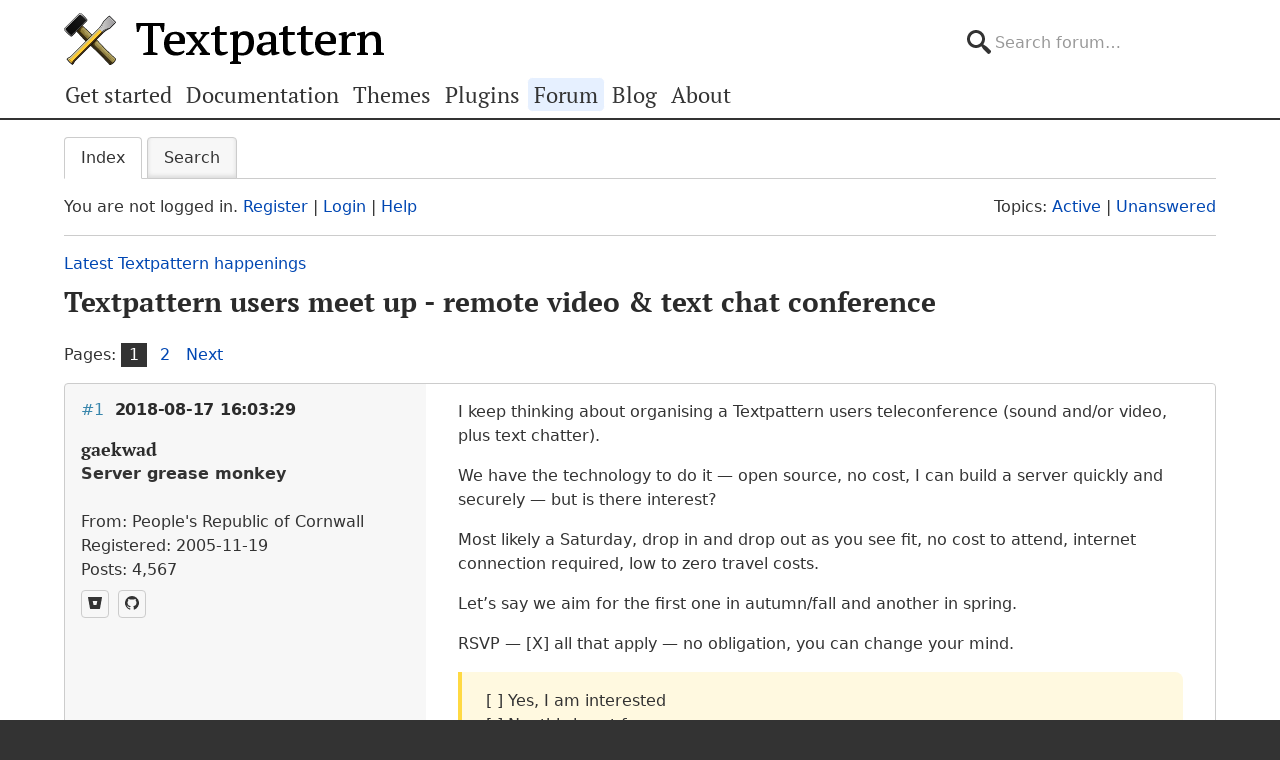

--- FILE ---
content_type: text/html; charset=utf-8
request_url: https://forum.textpattern.com/viewtopic.php?pid=313506
body_size: 6976
content:
<!DOCTYPE html>
<html lang="en">
<head>
    <meta charset="utf-8">
    <meta name="viewport" content="width=device-width, initial-scale=1, viewport-fit=cover">
    <link rel="preload" href="https://forum.textpattern.com/style/Textpattern/fonts/pt-serif-v18-latin-ext-regular.woff2" as="font" type="font/woff2" crossorigin>
    <link rel="preload" href="https://forum.textpattern.com/style/Textpattern/fonts/pt-serif-v18-latin-ext-700.woff2" as="font" type="font/woff2" crossorigin>
    <script src="https://textpattern.com/assets/js/detect.js"></script>
    <link rel="stylesheet" media="screen"href="/style/Textpattern/css/screen.1710416887998.css">
    <link rel="stylesheet" media="print" href="https://textpattern.com/assets/css/print.css">
    <link rel="icon" href="/favicon.ico">
    <link rel="icon" href="/icon.svg" type="image/svg+xml">
    <link rel="apple-touch-icon" href="/apple-touch-icon.png">
    <link rel="manifest" href="/site.webmanifest">
    <meta name="color-scheme" content="dark light">
    <meta name="theme-color" content="#ffffff" media="(prefers-color-scheme: light)">
    <meta name="theme-color" content="#363d44" media="(prefers-color-scheme: dark)">
    <meta name="application-name" content="Textpattern Forum">
    <script defer src="style/Textpattern/js/app.1710416887998.js"></script>
    <title>Textpattern users meet up - remote video &amp; text chat conference / Latest Textpattern happenings / Textpattern CMS support forum</title>

<meta name="robots" content="index, follow">
<meta name="description" content="Postings in the ‘Textpattern users meet up - remote video &amp; text chat conference’ topic in the ‘Latest Textpattern happenings’ subforum.">
<meta name="twitter:card" content="summary">
<meta name="twitter:site" content="@txpforum">
<meta name="twitter:title" content="Textpattern users meet up - remote video &amp; text chat conference">
<meta name="twitter:description" content="Postings in the ‘Textpattern users meet up - remote video &amp; text chat conference’ topic in the ‘Latest Textpattern happenings’ subforum.">
<meta name="twitter:image:src" content="https://forum.textpattern.com/apple-touch-icon-180x180.png">
<meta name="twitter:url" content="https://forum.textpattern.com/viewtopic.php?id=48950">
<meta property="og:site_name" content="Textpattern CMS support forum">
<meta property="og:type" content="website">
<meta property="og:title" content="Textpattern users meet up - remote video &amp; text chat conference">
<meta property="og:description" content="Postings in the ‘Textpattern users meet up - remote video &amp; text chat conference’ topic in the ‘Latest Textpattern happenings’ subforum.">
<meta property="og:image" content="https://textpattern.com/assets/img/branding/textpattern/textpattern-og.png">
<meta property="og:image:width" content="1200">
<meta property="og:image:height" content="1200">
<meta property="og:image:alt" content="Textpattern logo">
<meta property="og:url" content="https://forum.textpattern.com/viewtopic.php?id=48950">
<script type="application/ld+json">
{"@context": "https://schema.org",
"@type": "WebPage",
"headline": "Textpattern users meet up - remote video &amp; text chat conference",
"description": "Postings in the \u2018Textpattern users meet up - remote video &amp; text chat conference\u2019 topic in the \u2018Latest Textpattern happenings\u2019 subforum.",
"url": "https://forum.textpattern.com/viewtopic.php?id=48950"}
</script>
<link rel="canonical" href="https://forum.textpattern.com/viewtopic.php?id=48950" title="Page 1">
<link rel="next" href="https://forum.textpattern.com/viewtopic.php?id=48950&amp;p=2" title="Page 2">
<link rel="alternate" type="application/rss+xml" href="extern.php?action=feed&amp;tid=48950&amp;type=rss" title="RSS topic feed">
    <link rel="alternate" type="application/rss+xml" href="extern.php?action=feed&amp;order=posted&amp;type=rss" title="RSS new topics feed">
</head>
<body id="page-viewtopic" itemscope itemtype="https://schema.org/WebPage">
    <meta itemprop="accessibilityControl" content="fullKeyboardControl">
    <meta itemprop="accessibilityControl" content="fullMouseControl">
    <meta itemprop="accessibilityHazard" content="noFlashingHazard">
    <meta itemprop="accessibilityHazard" content="noMotionSimulationHazard">
    <meta itemprop="accessibilityHazard" content="noSoundHazard">
    <meta itemprop="accessibilityAPI" content="ARIA">
    <a class="a--skip-link" href="#main">Go to main content</a>
    <div class="wrapper">
        <header class="site-header" itemscope itemtype="https://schema.org/Organization">
            <h1 class="masthead" itemprop="name"><a rel="home" itemprop="url" href="https://textpattern.com/" title="Go to the Textpattern homepage">Textpattern CMS</a></h1>
            <meta itemprop="logo" content="https://textpattern.com/assets/img/branding/textpattern/textpattern.png">
            <div itemscope itemtype="https://schema.org/WebSite">
                <meta itemprop="url" content="https://forum.textpattern.com/">
                <form class="search-form" role="search" method="get" action="https://forum.textpattern.com/search.php" itemprop="potentialAction" itemscope itemtype="https://schema.org/SearchAction">
                    <meta itemprop="target" content="https://forum.textpattern.com/search.php?action=search&show_as=posts&sort_dir=DESC&keywords={keywords}">
                    <input type="hidden" name="action" value="search">
                    <input type="hidden" name="show_as" value="posts">
                    <input type="hidden" name="sort_dir" value="DESC">
                    <label class="accessibility" for="q">Search</label>
                    <input id="q" name="keywords" type="search" size="32" placeholder="Search forum…" itemprop="query-input">
                    <button class="accessibility" type="submit">Submit Search</button>
                </form>
            </div>
        </header>
        <div class="nav-container">
            <a id="site-navigation-toggle" href="#" role="button" aria-controls="site-navigation" title="Navigation menu">Navigation menu</a>
            <nav id="site-navigation" aria-label="Site navigation" itemscope itemtype="https://schema.org/SiteNavigationElement">
                <ul id="site-navigation-list">
                    <li><a itemprop="url" href="https://textpattern.com/start/">Get started</a></li>
                    <li><a itemprop="url" href="https://docs.textpattern.com/">Documentation</a></li>
                    <li><a itemprop="url" href="https://textpattern.com/themes">Themes</a></li>
                    <li><a itemprop="url" href="https://plugins.textpattern.com/">Plugins</a></li>
                    <li class="active"><a itemprop="url" href="./">Forum</a> <span class="accessibility">(current section)</span></li>
                    <li><a itemprop="url" href="https://textpattern.com/weblog/">Blog</a></li>
                    <li><a itemprop="url" href="https://textpattern.com/about/">About</a></li>
                </ul>
            </nav>
        </div>
        <main id="main" aria-label="Main content">
            <div class="container">
                <h1 class="accessibility">Textpattern CMS support forum</h1>
                <div id="brdmenu" class="inbox">
			<ul>
				<li id="navindex" class="isactive"><a href="index.php">Index</a></li>
				<li id="navrules"><a href="misc.php?action=rules">Rules</a></li>
				<li id="navsearch"><a href="search.php">Search</a></li>
				
				
				
			</ul>
		</div>
                <div id="brdwelcome" class="inbox">
			<p class="conl">You are not logged in. <a href="register.php">Register</a> | <a href="login.php">Login</a> | <a href="help.php">Help</a></p>
			<ul class="conr">
				<li><span>Topics: <a href="search.php?action=show_recent" title="Find topics with recent posts.">Active</a> | <a href="search.php?action=show_unanswered" title="Find topics with no replies.">Unanswered</a></span></li>
			</ul>
			<div class="clearer"></div>
		</div>
                
                <div class="linkst">
	<div class="inbox crumbsplus">
		<ol class="crumbs"><li><a href="index.php">Index</a></li><li><span>»&#160;</span><a href="viewforum.php?id=56">Latest Textpattern happenings</a></li><li><span>»&#160;</span><strong><a href="viewtopic.php?id=48950">Textpattern users meet up - remote video &amp; text chat conference</a></strong></li></ol>		<div class="pagepost">
			<p class="pagelink conl"><span class="pages-label">Pages: </span><strong class="item1">1</strong> <a href="viewtopic.php?id=48950&amp;p=2">2</a> <a rel="next" href="viewtopic.php?id=48950&amp;p=2">Next</a></p>
		</div>
		<div class="clearer"></div>
	</div>
</div>

<div id="p313480" class="blockpost rowodd firstpost blockpost1">
	<div class="box">
		<div class="inbox">
			<div class="postbody">
				<div class="postleft">
					<h2><span><span class="conr">#1</span> <a href="viewtopic.php?pid=313480#p313480">2018-08-17 16:03:29</a></span></h2>
					<dl>
						<dt><strong>gaekwad</strong></dt>
						<dd class="usertitle"><strong>Server grease monkey</strong></dd>
						<dd class="postavatar"><img src="https://forum.textpattern.com/img/avatars/7456.png?m=1758667679" width="60" height="60" alt="" /></dd>
						<dd><span>From: People&#039;s Republic of Cornwall</span></dd>
						<dd><span>Registered: 2005-11-19</span></dd>
						<dd><span>Posts: 4,567</span></dd>
						<dd class="usercontacts"><a href="https://codeberg.org/petecooper" rel="nofollow" title="Bitbucket"><span class="ui-icon ui-extra-icon-bitbucket">Bitbucket</span></a> <a href="https://github.com/petecooper" rel="nofollow" title="GitHub"><span class="ui-icon ui-extra-icon-github">GitHub</span></a></dd>
					</dl>
				</div>
				<div class="postright">
					<h3>Textpattern users meet up - remote video &amp; text chat conference</h3>
					<div class="postmsg">
						<p>I keep thinking about organising a Textpattern users teleconference (sound and/or video, plus text chatter).</p>

<p>We have the technology to do it &#8212; open source, no cost, I can build a server quickly and securely &#8212; but is there interest?</p>

<p>Most likely a Saturday, drop in and drop out as you see fit, no cost to attend, internet connection required, low to zero travel costs.</p>

<p>Let&#8217;s say we aim for the first one in autumn/fall and another in spring.</p>

<p><span class="caps">RSVP</span> &#8212; [X] all that apply &#8212; no obligation, you can change your mind.</p>

<blockquote>
	<p>[ ] Yes, I am interested<br />
[ ] No, this is not for me<br />
[ ] I can test the technology and infrastructure beforehand<br />
[ ] I can host a local event for interested users in the area<br />
[ ] I am enthusiastic about this idea!</p>
</blockquote>
						<p class="postedit"><em>Last edited by gaekwad (2018-08-28 17:28:28)</em></p>
					</div>
					<div class="postsignature postmsg"><hr /><p><a href="https://textpattern.co/demo" rel="nofollow">Textpattern <span class="caps">CMS</span> demo</a> – <a href="https://forum.textpattern.com/viewtopic.php?pid=327155" rel="nofollow">tech updates</a></p>

<p><a href="https://web.archive.org/web/20060407012827/http%3A//wordpattern.org/vision" rel="nofollow"><em>Code is Poetry; Text is Pattern.</em></a></p></div>
				</div>
			</div>
		</div>
		<div class="inbox">
			<div class="postfoot clearb">
				<div class="postfootleft"><p><span>Offline</span></p></div>
			</div>
		</div>
	</div>
</div>

<div id="p313484" class="blockpost roweven">
	<div class="box">
		<div class="inbox">
			<div class="postbody">
				<div class="postleft">
					<h2><span><span class="conr">#2</span> <a href="viewtopic.php?pid=313484#p313484">2018-08-17 21:16:53</a></span></h2>
					<dl>
						<dt><strong>jakob</strong></dt>
						<dd class="usertitle"><strong>Admin</strong></dd>
						<dd class="postavatar"><img src="https://forum.textpattern.com/img/avatars/3812.jpg?m=1758667667" width="60" height="60" alt="" /></dd>
						<dd><span>From: Germany</span></dd>
						<dd><span>Registered: 2005-01-20</span></dd>
						<dd><span>Posts: 5,052</span></dd>
						<dd class="usercontacts"><a href="http://www.txpbuilders.com" rel="nofollow" title="Website"><span class="ui-icon ui-icon-home">Website</span></a> <a href="https://github.com/jools-r" rel="nofollow" title="GitHub"><span class="ui-icon ui-extra-icon-github">GitHub</span></a></dd>
					</dl>
				</div>
				<div class="postright">
					<h3>Re: Textpattern users meet up - remote video &amp; text chat conference</h3>
					<div class="postmsg">
						<p>A nice idea, Pete! So…</p>

<p>[X] Yes, I am interested and <br />
[X] yes I am enthusiastic about the idea!</p>
					</div>
					<div class="postsignature postmsg"><hr /><p><a href="http://www.txpbuilders.com" rel="nofollow"><span class="caps">TXP</span> Builders</a> – finely-crafted code, design and txp</p></div>
				</div>
			</div>
		</div>
		<div class="inbox">
			<div class="postfoot clearb">
				<div class="postfootleft"><p><span>Offline</span></p></div>
			</div>
		</div>
	</div>
</div>

<div id="p313487" class="blockpost rowodd">
	<div class="box">
		<div class="inbox">
			<div class="postbody">
				<div class="postleft">
					<h2><span><span class="conr">#3</span> <a href="viewtopic.php?pid=313487#p313487">2018-08-18 06:54:34</a></span></h2>
					<dl>
						<dt><strong>colak</strong></dt>
						<dd class="usertitle"><strong>Admin</strong></dd>
						<dd class="postavatar"><img src="https://forum.textpattern.com/img/avatars/3073.gif?m=1758667664" width="60" height="60" alt="" /></dd>
						<dd><span>From: Cyprus</span></dd>
						<dd><span>Registered: 2004-11-20</span></dd>
						<dd><span>Posts: 9,337</span></dd>
						<dd class="usercontacts"><a href="https://www.neme.org/" rel="nofollow" title="Website"><span class="ui-icon ui-icon-home">Website</span></a> <a href="https://github.com/colak/" rel="nofollow" title="GitHub"><span class="ui-icon ui-extra-icon-github">GitHub</span></a> <a href="https://mastodon.social/@NeMeOrg" rel="nofollow" title="Mastodon"><span class="ui-icon ui-extra-icon-mastodon">Mastodon</span></a> <a href="https://x.com/nemeorg" rel="nofollow" title="Twitter"><span class="ui-icon ui-extra-icon-twitter">Twitter</span></a></dd>
					</dl>
				</div>
				<div class="postright">
					<h3>Re: Textpattern users meet up - remote video &amp; text chat conference</h3>
					<div class="postmsg">
						<p>+1 but it depends on the time:)</p>
					</div>
					<div class="postsignature postmsg"><hr /><p>Yiannis<br />
&#8212;&#8212;&#8212;&#8212;&#8212;&#8212;&#8212;&#8212;&#8212;&#8212;<br />
<a href="https://www.neme.org" rel="nofollow">NeMe</a>  | <a href="https://www.hblack.art" rel="nofollow">hblack.art</a> | <a href="http://www.emare.eu" rel="nofollow"><span class="caps">EMAP</span></a> | <a href="https://a-sea-change.net/" rel="nofollow">A Sea change</a> | <a href="https://toolkitof.care" rel="nofollow">Toolkit of Care</a><br />
I do my best editing after I click on the submit button.</p></div>
				</div>
			</div>
		</div>
		<div class="inbox">
			<div class="postfoot clearb">
				<div class="postfootleft"><p><span>Offline</span></p></div>
			</div>
		</div>
	</div>
</div>

<div id="p313488" class="blockpost roweven">
	<div class="box">
		<div class="inbox">
			<div class="postbody">
				<div class="postleft">
					<h2><span><span class="conr">#4</span> <a href="viewtopic.php?pid=313488#p313488">2018-08-18 13:31:20</a></span></h2>
					<dl>
						<dt><strong>towndock</strong></dt>
						<dd class="usertitle"><strong>Member</strong></dd>
						<dd class="postavatar"><img src="https://forum.textpattern.com/img/avatars/12729.jpg?m=1758667689" width="60" height="57" alt="" /></dd>
						<dd><span>From: Oriental, NC USA</span></dd>
						<dd><span>Registered: 2007-04-06</span></dd>
						<dd><span>Posts: 335</span></dd>
						<dd class="usercontacts"><a href="https://towndock.net" rel="nofollow" title="Website"><span class="ui-icon ui-icon-home">Website</span></a></dd>
					</dl>
				</div>
				<div class="postright">
					<h3>Re: Textpattern users meet up - remote video &amp; text chat conference</h3>
					<div class="postmsg">
						<p>I like the idea.   Online user meetings could add some good energy to our fave <span class="caps">CMS</span>.</p>

<p>[x] Yes, I am interested<br />
[x] I can test the technology and infrastructure beforehand<br />
[x] I am very enthusiastic about this idea!</p>
					</div>
				</div>
			</div>
		</div>
		<div class="inbox">
			<div class="postfoot clearb">
				<div class="postfootleft"><p><span>Offline</span></p></div>
			</div>
		</div>
	</div>
</div>

<div id="p313489" class="blockpost rowodd">
	<div class="box">
		<div class="inbox">
			<div class="postbody">
				<div class="postleft">
					<h2><span><span class="conr">#5</span> <a href="viewtopic.php?pid=313489#p313489">2018-08-18 13:37:46</a></span></h2>
					<dl>
						<dt><strong>Summer</strong></dt>
						<dd class="usertitle"><strong>Member</strong></dd>
						<dd><span>Registered: 2018-01-29</span></dd>
						<dd><span>Posts: 60</span></dd>
					</dl>
				</div>
				<div class="postright">
					<h3>Re: Textpattern users meet up - remote video &amp; text chat conference</h3>
					<div class="postmsg">
						<p>[x] Yes, I am interested<br />
[x] I am enthusiastic about this idea</p>
					</div>
				</div>
			</div>
		</div>
		<div class="inbox">
			<div class="postfoot clearb">
				<div class="postfootleft"><p><span>Offline</span></p></div>
			</div>
		</div>
	</div>
</div>

<div id="p313506" class="blockpost roweven">
	<div class="box">
		<div class="inbox">
			<div class="postbody">
				<div class="postleft">
					<h2><span><span class="conr">#6</span> <a href="viewtopic.php?pid=313506#p313506">2018-08-19 13:15:19</a></span></h2>
					<dl>
						<dt><strong>Destry</strong></dt>
						<dd class="usertitle"><strong>Member</strong></dd>
						<dd><span>From: Haut-Rhin</span></dd>
						<dd><span>Registered: 2004-08-04</span></dd>
						<dd><span>Posts: 4,912</span></dd>
						<dd class="usercontacts"><a href="https://wion.com" rel="nofollow" title="Website"><span class="ui-icon ui-icon-home">Website</span></a></dd>
					</dl>
				</div>
				<div class="postright">
					<h3>Re: Textpattern users meet up - remote video &amp; text chat conference</h3>
					<div class="postmsg">
						<p>[X] Yes, I am interested<br />
[X] I can help test the tech (assuming I’m equipped for it)</p>

<p>I’ve been increasingly against the idea of air travel for conferences (as one example) for enviro/climate reasons. And for international conferences especially it seems silly when they can be had remotely. So I think it’s a great idea. </p>

<p>I’d even say these could become much more regular than twice a year, once we try one and get the tech/process in place. Why not monthly? That would make more opps for people to participate if they had to miss one.</p>

<p>You could have a light agenda of talking points posted ahead of each one so people knew what was to come and whether to schedule around it.</p>

<p>And maybe some minutes written up after each one as a blog post.</p>

<p>And now I’m thinking why not have a Txp podcast, hosted by Pete, but that is something different in any case.</p>
					</div>
				</div>
			</div>
		</div>
		<div class="inbox">
			<div class="postfoot clearb">
				<div class="postfootleft"><p><span>Offline</span></p></div>
			</div>
		</div>
	</div>
</div>

<div id="p313516" class="blockpost rowodd">
	<div class="box">
		<div class="inbox">
			<div class="postbody">
				<div class="postleft">
					<h2><span><span class="conr">#7</span> <a href="viewtopic.php?pid=313516#p313516">2018-08-20 02:58:22</a></span></h2>
					<dl>
						<dt><strong>bici</strong></dt>
						<dd class="usertitle"><strong>Member</strong></dd>
						<dd class="postavatar"><img src="https://forum.textpattern.com/img/avatars/89.png?m=1758667644" width="60" height="60" alt="" /></dd>
						<dd><span>From: vancouver</span></dd>
						<dd><span>Registered: 2004-02-24</span></dd>
						<dd><span>Posts: 2,150</span></dd>
						<dd class="usercontacts"><a href="https://bicilogic.com" rel="nofollow" title="Website"><span class="ui-icon ui-icon-home">Website</span></a> <a href="https://mastodon.social/@bici" rel="nofollow" title="Mastodon"><span class="ui-icon ui-extra-icon-mastodon">Mastodon</span></a></dd>
					</dl>
				</div>
				<div class="postright">
					<h3>Re: Textpattern users meet up - remote video &amp; text chat conference</h3>
					<div class="postmsg">
						<p>[X] Yes, I am interested</p>
					</div>
					<div class="postsignature postmsg"><hr /><p>&#8230;. texted postive</p></div>
				</div>
			</div>
		</div>
		<div class="inbox">
			<div class="postfoot clearb">
				<div class="postfootleft"><p><span>Offline</span></p></div>
			</div>
		</div>
	</div>
</div>

<div id="p313522" class="blockpost roweven">
	<div class="box">
		<div class="inbox">
			<div class="postbody">
				<div class="postleft">
					<h2><span><span class="conr">#8</span> <a href="viewtopic.php?pid=313522#p313522">2018-08-20 07:57:47</a></span></h2>
					<dl>
						<dt><strong>philwareham</strong></dt>
						<dd class="usertitle"><strong>Core designer</strong></dd>
						<dd class="postavatar"><img src="https://forum.textpattern.com/img/avatars/39206.png?m=1758667698" width="60" height="60" alt="" /></dd>
						<dd><span>From: Haslemere, Surrey, UK</span></dd>
						<dd><span>Registered: 2009-06-11</span></dd>
						<dd><span>Posts: 3,564</span></dd>
						<dd class="usercontacts"><a href="https://www.designhive.com" rel="nofollow" title="Website"><span class="ui-icon ui-icon-home">Website</span></a> <a href="https://github.com/philwareham" rel="nofollow" title="GitHub"><span class="ui-icon ui-extra-icon-github">GitHub</span></a> <a href="https://mastodon.social/@philwareham" rel="nofollow" title="Mastodon"><span class="ui-icon ui-extra-icon-mastodon">Mastodon</span></a></dd>
					</dl>
				</div>
				<div class="postright">
					<h3>Re: Textpattern users meet up - remote video &amp; text chat conference</h3>
					<div class="postmsg">
						<p>[x] Yes, I am interested<br />
[x] I am enthusiastic about this idea</p>
					</div>
				</div>
			</div>
		</div>
		<div class="inbox">
			<div class="postfoot clearb">
				<div class="postfootleft"><p><span>Offline</span></p></div>
			</div>
		</div>
	</div>
</div>

<div id="p313539" class="blockpost rowodd">
	<div class="box">
		<div class="inbox">
			<div class="postbody">
				<div class="postleft">
					<h2><span><span class="conr">#9</span> <a href="viewtopic.php?pid=313539#p313539">2018-08-20 18:37:01</a></span></h2>
					<dl>
						<dt><strong>Saldacenkaw</strong></dt>
						<dd class="usertitle"><strong>Member</strong></dd>
						<dd class="postavatar"><img src="https://forum.textpattern.com/img/avatars/11771.jpg?m=1758667687" width="60" height="60" alt="" /></dd>
						<dd><span>Registered: 2006-12-28</span></dd>
						<dd><span>Posts: 30</span></dd>
					</dl>
				</div>
				<div class="postright">
					<h3>Re: Textpattern users meet up - remote video &amp; text chat conference</h3>
					<div class="postmsg">
						<p>[X] Yes, I am interested and<br />
[X] yes I am enthusiastic about the idea!</p>

<p>Great idea, what about format of communication? Someone speaks\present, other listen? I&#8217;ll be happy to be part of the conference but with my english i&#8217;m only a listener :)</p>
						<p class="postedit"><em>Last edited by Saldacenkaw (2018-08-20 18:37:20)</em></p>
					</div>
					<div class="postsignature postmsg"><hr /><p><sup>I know, my english is horrible</sup></p></div>
				</div>
			</div>
		</div>
		<div class="inbox">
			<div class="postfoot clearb">
				<div class="postfootleft"><p><span>Offline</span></p></div>
			</div>
		</div>
	</div>
</div>

<div id="p313550" class="blockpost roweven">
	<div class="box">
		<div class="inbox">
			<div class="postbody">
				<div class="postleft">
					<h2><span><span class="conr">#10</span> <a href="viewtopic.php?pid=313550#p313550">2018-08-21 11:24:20</a></span></h2>
					<dl>
						<dt><strong>NicolasGraph</strong></dt>
						<dd class="usertitle"><strong>Plugin Author</strong></dd>
						<dd><span>From: France</span></dd>
						<dd><span>Registered: 2008-07-24</span></dd>
						<dd><span>Posts: 860</span></dd>
						<dd class="usercontacts"><a href="https://github.com/NicolasGraph" rel="nofollow" title="Website"><span class="ui-icon ui-icon-home">Website</span></a></dd>
					</dl>
				</div>
				<div class="postright">
					<h3>Re: Textpattern users meet up - remote video &amp; text chat conference</h3>
					<div class="postmsg">
						<p>[X] Yes, I am interested;<br />
[X] yes I am enthusiastic about the idea.</p>

<p>I would probably not be that talkative in english; text chatter would probably have my preference.<br />
I guess we should prepare some topics to keep on tracks?</p>
					</div>
					<div class="postsignature postmsg"><hr /><p>Nicolas <br />
Follow me on <a href="https://twitter.com/NicolasGraph" rel="nofollow">Twitter</a> and <a href="https://github.com/NicolasGraph" rel="nofollow">GitHub</a>!<br />
<em>Multiple edits are usually to correct my frenglish…</em></p></div>
				</div>
			</div>
		</div>
		<div class="inbox">
			<div class="postfoot clearb">
				<div class="postfootleft"><p><span>Offline</span></p></div>
			</div>
		</div>
	</div>
</div>

<div id="p313590" class="blockpost rowodd">
	<div class="box">
		<div class="inbox">
			<div class="postbody">
				<div class="postleft">
					<h2><span><span class="conr">#11</span> <a href="viewtopic.php?pid=313590#p313590">2018-08-23 08:06:09</a></span></h2>
					<dl>
						<dt><strong>Dragondz</strong></dt>
						<dd class="usertitle"><strong>Moderator</strong></dd>
						<dd class="postavatar"><img src="https://forum.textpattern.com/img/avatars/5532.png?m=1758667673" width="60" height="60" alt="" /></dd>
						<dd><span>From: Algérie</span></dd>
						<dd><span>Registered: 2005-06-12</span></dd>
						<dd><span>Posts: 1,550</span></dd>
						<dd class="usercontacts"><a href="https://ix-dz.com" rel="nofollow" title="Website"><span class="ui-icon ui-icon-home">Website</span></a> <a href="https://github.com/dragondz" rel="nofollow" title="GitHub"><span class="ui-icon ui-extra-icon-github">GitHub</span></a> <a href="https://x.com/ix_services" rel="nofollow" title="Twitter"><span class="ui-icon ui-extra-icon-twitter">Twitter</span></a></dd>
					</dl>
				</div>
				<div class="postright">
					<h3>Re: Textpattern users meet up - remote video &amp; text chat conference</h3>
					<div class="postmsg">
						<p>[x] Yes, I am interested<br />
[x] I am enthusiastic about this idea</p>

<p>Good idea, we could meet more members of the community like that.</p>
					</div>
					<div class="postsignature postmsg"><hr /><p><a href="https://ix-dz.com/" rel="nofollow">Conception site web Algerie</a> | <a href="https://livre-algerie.com/" rel="nofollow">Livre Algerie</a> | <a href="https://oceanpiscine.com/" rel="nofollow">Construction Piscine Algerie</a></p></div>
				</div>
			</div>
		</div>
		<div class="inbox">
			<div class="postfoot clearb">
				<div class="postfootleft"><p><span>Offline</span></p></div>
			</div>
		</div>
	</div>
</div>

<div id="p313591" class="blockpost roweven">
	<div class="box">
		<div class="inbox">
			<div class="postbody">
				<div class="postleft">
					<h2><span><span class="conr">#12</span> <a href="viewtopic.php?pid=313591#p313591">2018-08-23 09:10:03</a></span></h2>
					<dl>
						<dt><strong>Algaris</strong></dt>
						<dd class="usertitle"><strong>Member</strong></dd>
						<dd><span>From: England</span></dd>
						<dd><span>Registered: 2006-01-27</span></dd>
						<dd><span>Posts: 597</span></dd>
					</dl>
				</div>
				<div class="postright">
					<h3>Re: Textpattern users meet up - remote video &amp; text chat conference</h3>
					<div class="postmsg">
						<p>[x] Yes, I am interested<br />
[x] I am enthusiastic about this idea!</p>
					</div>
				</div>
			</div>
		</div>
		<div class="inbox">
			<div class="postfoot clearb">
				<div class="postfootleft"><p><span>Offline</span></p></div>
			</div>
		</div>
	</div>
</div>

<div class="postlinksb">
	<div class="inbox crumbsplus">
		<div class="pagepost">
			<p class="pagelink conl"><span class="pages-label">Pages: </span><strong class="item1">1</strong> <a href="viewtopic.php?id=48950&amp;p=2">2</a> <a rel="next" href="viewtopic.php?id=48950&amp;p=2">Next</a></p>
		</div>
		<ol class="crumbs"><li><a href="index.php">Index</a></li><li><span>»&#160;</span><a href="viewforum.php?id=56">Latest Textpattern happenings</a></li><li><span>»&#160;</span><strong><a href="viewtopic.php?id=48950">Textpattern users meet up - remote video &amp; text chat conference</a></strong></li></ol>		<div class="clearer"></div>
	</div>
</div>
                <div id="brdfooter" class="block">
	<h2><span>Board footer</span></h2>
	<div class="box">
		<div id="brdfooternav" class="inbox">
			<div class="conl">
				<form id="qjump" method="get" action="viewforum.php">
					<div><label><span>Jump to<br /></span>
					<select name="id">
						<optgroup label="Textpattern">
							<option value="4">Official announcements</option>
							<option value="31">Core development</option>
							<option value="2">Ideas for features or changes</option>
						</optgroup>
						<optgroup label="Assistance">
							<option value="5">How do I…?</option>
							<option value="67">Troubleshooting</option>
							<option value="79">Plugin support</option>
							<option value="13">Plugin discussion</option>
							<option value="29">Theme support</option>
							<option value="8">Theme discussion</option>
							<option value="80">HTML, CSS, PHP, JavaScript, etc.</option>
							<option value="81">Shortcodes</option>
							<option value="11">Localization</option>
						</optgroup>
						<optgroup label="Community">
							<option value="12">General discussions</option>
							<option value="56" selected="selected">Latest Textpattern happenings</option>
							<option value="6">Showcase your Textpattern site</option>
							<option value="60">Textpattern sites and channels</option>
							<option value="77">Seeking Textpattern professionals</option>
							<option value="7">Archives</option>
						</optgroup>
					</select></label>
					<input type="submit" value=" Go " accesskey="g" />
					</div>
				</form>
			</div>
			<div class="conr">
				<p id="feedlinks"><span class="rss"><a href="extern.php?action=feed&amp;tid=48950&amp;type=rss">RSS topic feed</a></span></p>
				<p id="poweredby">Powered by <a href="https://fluxbb.org/">FluxBB</a></p>
			</div>
			<div class="clearer"></div>
		</div>
	</div>
</div>
            </div>
        </main>
    </div>
    <div class="wrapper-footer">
        <aside class="container complementary-content">
            <div class="layout-container">
                <div class="layout-3col-2span">
                    <div class="layout-container">
                        <section class="layout-2col" itemscope itemtype="https://schema.org/Organization">
                            <h4>Social channels</h4>
                            <meta itemprop="name" content="Textpattern CMS">
                            <meta itemprop="sameAs" content="https://en.wikipedia.org/wiki/Textpattern">
                            <ul class="social-channels">
                                <li><a class="github" rel="me external" itemprop="sameAs" href="https://github.com/textpattern" title="Follow us on GitHub">GitHub</a></li>
                                <li><a class="mastodon" rel="me external" itemprop="sameAs" href="https://indieweb.social/@textpattern" title="Follow us on Mastodon">Mastodon</a></li>
                                <li><a class="twitter" rel="me external" itemprop="sameAs" href="https://twitter.com/textpattern" title="Follow us on Twitter">Twitter</a></li>
                            </ul>
                            <h4>Donate</h4>
                            <p>Your kind donations and sponsorships help us keep Textpattern CMS development alive!</p>
                            <p>
                                <a class="button button-primary" href="https://textpattern.com/about/patrons"><span class="ui-icon ui-icon-heart"></span> Donate…</a>
                                <a class="button button-primary" rel="external" href="https://github.com/sponsors/textpattern"><span class="ui-icon ui-icon-heart"></span> Sponsor…</a>
                            </p>
                        </section>
                        <section class="layout-2col community-details">
                            <h4>GitHub repositories</h4>
                            <ul class="community-links">
                                <li><a rel="external" href="https://github.com/textpattern">Textpattern on GitHub</a></li>
                                <li><a rel="external" href="https://github.com/textile">Textile on GitHub</a></li>
                                <li><a rel="external" href="https://github.com/drmonkeyninja/awesome-textpattern">Textpattern Awesome List</a></li>
                            </ul>
                            <h4>Community links</h4>
                            <ul class="community-links">
                                <li><a href="https://textpattern.com/showcase/">Textpattern Site Showcase</a></li>
                                <li><a href="https://docs.textpattern.com/brand/">Textpattern Brand and Voice</a></li>
                                <li><a rel="external" href="https://textpattern.tips/">Textpattern Tips</a></li>
                                <li><a rel="external" href="https://txpmag.com/">TXP Magazine</a></li>
                                <li><a rel="external" href="https://textile-lang.com/">Textile Markup Language Documentation</a></li>
                            </ul>
                        </section>
                    </div>
                </div>
                <section class="layout-3col host-details">
                    <h4 class="accessibility">Host details</h4>
                    <p><span class="host-network">Textpattern Network</span></p>
                    <p>
                        <small>
                            Kindly hosted by<br>
                            <a class="digitalocean" rel="external" href="https://www.digitalocean.com/?utm_source=opensource&amp;utm_campaign=textpattern" title="Go to the DigitalOcean website">DigitalOcean</a>
                        </small>
                    </p>
                </section>
            </div>
        </aside>
        <footer class="site-footer">
            <p class="legal">
                Copyright 2004–2024 The Textpattern Development Team.
                <a href="https://textpattern.com/contact">Contact us</a>.
                <a href="https://textpattern.com/privacy">Privacy</a>.
                <a href="humans.txt">Colophon</a>.
                Textpattern is both free and open source. <a href="https://textpattern.com/license">GPLv2 license</a>.
            </p>
        </footer>
    </div>
    <noscript>JavaScript is currently disabled in your browser - activate it for the best experience.</noscript>
</body>
</html>
<!-- random-length HTML comment: [base64] -->

--- FILE ---
content_type: text/css; charset=UTF-8
request_url: https://forum.textpattern.com/style/Textpattern/css/screen.1710416887998.css
body_size: 21579
content:
@charset "UTF-8";@font-face{font-display:optional;font-family:"PT Serif";font-style:normal;font-weight:400;src:url(https://forum.textpattern.com/style/Textpattern/fonts/pt-serif-v18-latin-ext-regular.woff2) format("woff2")}@font-face{font-display:swap;font-family:"PT Serif";font-style:italic;font-weight:400;src:url(https://forum.textpattern.com/style/Textpattern/fonts/pt-serif-v18-latin-ext-italic.woff2) format("woff2")}@font-face{font-display:optional;font-family:"PT Serif";font-style:normal;font-weight:700;src:url(https://forum.textpattern.com/style/Textpattern/fonts/pt-serif-v18-latin-ext-700.woff2) format("woff2")}@font-face{font-display:swap;font-family:"PT Serif";font-style:italic;font-weight:700;src:url(https://forum.textpattern.com/style/Textpattern/fonts/pt-serif-v18-latin-ext-700italic.woff2) format("woff2")}body{background-color:var(--clr-text);color:var(--clr-text-white-enforced);display:flex;flex-direction:column;margin:0;min-height:100vh;scroll-behavior:smooth;scroll-padding-top:1rem}@media (prefers-color-scheme:dark){body{background-color:var(--clr-bkgd-form)}.dark-contrast{filter:contrast(150%)}}iframe{border:0}noscript{background-color:var(--clr-hilite-enforced);color:var(--clr-text-black-enforced);font-size:.75rem;padding:.25em 1em;text-align:center}.wrapper{background:var(--clr-bkgd);border-bottom:1px solid var(--clr-bkgd);color:var(--clr-text);padding-top:1px;position:relative}@media (prefers-color-scheme:dark){.wrapper{border-bottom-color:var(--clr-brdr-x-dark)}}.wrapper-footer{flex:1;padding-bottom:.5em;content-visibility:auto;contains-intrinsic-size:0 320px}.container,.site-footer,.site-header{margin:0 auto;max-width:72rem;width:90%}.site-header{position:relative}.masthead{font-size:1rem;margin:.75em 0}.masthead a{background-image:url("data:image/svg+xml;charset=utf-8,%3Csvg xmlns='http://www.w3.org/2000/svg' viewBox='0 0 320 52'%3E%3ClinearGradient id='a' x1='29.112' x2='34.827' y1='34.831' y2='29.116' gradientUnits='userSpaceOnUse'%3E%3Cstop offset='.125' stop-color='%237b6c35'/%3E%3Cstop offset='.875' stop-color='%23b9aa69'/%3E%3C/linearGradient%3E%3ClinearGradient id='b' x1='29.106' x2='34.725' y1='34.825' y2='29.205' gradientUnits='userSpaceOnUse'%3E%3Cstop offset='0' stop-color='%232b2414'/%3E%3Cstop offset='.75' stop-color='%23624e22'/%3E%3C/linearGradient%3E%3ClinearGradient id='c' x1='33.589' x2='29.657' y1='30.33' y2='34.262' gradientUnits='userSpaceOnUse'%3E%3Cstop offset='.5' stop-color='%232d2400'/%3E%3Cstop offset='.875' stop-color='%23211700'/%3E%3C/linearGradient%3E%3ClinearGradient id='d' x1='8.218' x2='15.181' y1='8.217' y2='15.18' gradientUnits='userSpaceOnUse'%3E%3Cstop offset='0' stop-color='%23fff'/%3E%3Cstop offset='1' stop-color='%23666'/%3E%3C/linearGradient%3E%3ClinearGradient id='e' x1='3.917' x2='19.423' y1='19.483' y2='3.977' gradientUnits='userSpaceOnUse'%3E%3Cstop offset='0' stop-color='%230a0a0a'/%3E%3Cstop offset='.5' stop-color='%230f0f0f'/%3E%3Cstop offset='1' stop-color='%231a1a1a'/%3E%3C/linearGradient%3E%3ClinearGradient id='f' x1='.473' x2='7.434' y1='15.962' y2='22.924' gradientUnits='userSpaceOnUse'%3E%3Cstop offset='0' stop-color='%23999'/%3E%3Cstop offset='1' stop-color='%231a1a1a'/%3E%3C/linearGradient%3E%3ClinearGradient id='g' x1='15.964' x2='22.926' y1='.473' y2='7.435' gradientUnits='userSpaceOnUse'%3E%3Cstop offset='0' stop-color='%23ccc'/%3E%3Cstop offset='1' stop-color='%23333'/%3E%3C/linearGradient%3E%3ClinearGradient id='h' x1='35.631' x2='50.604' y1='11.481' y2='11.481' gradientUnits='userSpaceOnUse'%3E%3Cstop offset='.125' stop-color='%23cdcdcb'/%3E%3Cstop offset='.875' stop-color='%23a09ea1'/%3E%3C/linearGradient%3E%3Cpath d='M49.8 49.8c-1.8 1.8-3.7 2.7-4.4 1.9-.3-.3 0 0 0 0-.1-.1-4.9-5.3-10.2-10.7-4.9-4.9-10.6-9.8-14.1-13.3s-9.3-10.1-9.4-10.1l-.4-.4 2.8-3.1 3-2.8.4.4s6.6 5.8 10.1 9.4c3.5 3.5 8.4 9.2 13.3 14.1 5.4 5.4 10.5 10 10.8 10.3.7.5 0 2.4-1.9 4.3'/%3E%3Cpath fill='url(%23a)' d='M27.2 21.5c-3.5-3.5-10-9.3-10-9.3l-2.6 2.4-2.4 2.6s5.8 6.6 9.3 10c3.5 3.5 9.2 8.4 14.1 13.3 5.4 5.4 10.1 10.6 10.2 10.7s1.1.5 3.5-1.9 2-3.4 1.9-3.5-5.4-4.9-10.7-10.2c-4.8-4.9-9.8-10.6-13.3-14.1'/%3E%3Cpath fill='url(%23b)' d='M48.8 49.8c-.2 0-.3-.2-.6-.4-.2-.2-5.2-5.3-10.5-10.6-2-2-5.9-5.6-6.5-6.1-1-.8-.9-1.7-.4-2.5.5-.9 1.8-1.9 2.6-2-.8-.9-1.6-1.8-2.4-2.6-2.3 1.3-5 2.9-5.4 2.5L17 19.5c-.9-.9-.8-1.8-.3-2.8s1.9-2.1 2.8-2.4c-1.4-1.2-2.3-2.1-2.3-2.1l-2.6 2.4-2.4 2.6s5.8 6.6 9.3 10c3.5 3.5 9.2 8.4 14.1 13.3 5.4 5.4 10.1 10.6 10.2 10.7s1 .5 3-1.4'/%3E%3Cpath fill='%236b5600' d='M39.3 36.5s-.7-.8-1.5-1.6-1.7-1.6-1.7-1.6 1 1.1 1.5 1.6c.6.5 1.7 1.6 1.7 1.6M27.1 23.7l-2-2s1.2 1.5 1.9 2.2.9.6.1-.2m-1.8 3.1c-1.2-1.2-3.2-3.1-6.5-6.3-2.5-2.5-4.5-4.4-5.1-4.9l-.1.2c.9.8 4.6 4.4 6.6 6.4 2.3 2.3 6.3 6 7.3 6.9s3.1 2.6 4.6 4.2c1.5 1.5 3.2 3 3.2 3s-2.6-2.7-3.8-3.9c-1.1-1.4-4.7-4.2-6.2-5.6m-.7-5.5-4.1-4.1-4.2-4.2c.5.6 2.4 2.7 4.1 4.4 2 2 4.2 3.9 4.2 3.9m-5-2.9c.3.3 1.2 1.2 1.9 1.8.6.6 2 2.1 2.3 2.5 1.3 1.3 2.3 2.2 3.9 3.8s5.5 5.6 6.3 6.4c1.3 1.3 3.1 3.2 4.1 4.2.9.9 3 2.9 4.1 4s2.5 2.4 3.4 3.4c.9.9 3.5 3.1 3.5 3.1s-4.1-4-5.5-5.5c-1.5-1.5-3.3-3.1-4.2-4-1.3-1.3-3.3-3.5-4.4-4.5-1.1-1.1-1.4-1.3-1.6-1.5s-2.5-2.6-3-3.1c-.6-.6-5.8-5.9-6.7-6.8-1-1-2-1.9-2.4-2.3s-1.1-1.2-1.5-1.7c-.4-.4-1.2-1.1-1.7-1.6s-1.8-1.7-2.6-2.6l-.5.2c1.4 1.4 2.3 1.9 2.8 2.5.6.5 1.5 1.4 1.8 1.7m3.2 5.4c1 1 5.1 4.7 5.1 4.7s-2.8-2.7-4.2-4.1-3.2-3.3-4.9-5C17.3 18 15 15.7 14.3 15l-.2.2c1 .9 4.1 3.9 5 4.8 1.1 1.1 2.7 2.9 3.7 3.8m20.9 19.4c-1-1-2-1.9-2.9-2.8s-3.5-3.6-3.5-3.6l3.6 4c1 1 1.7 1.5 2.9 2.6 1.2 1.2 2.9 3 3.6 3.7.6.6 1.8 1.5 2.3 1.9l.1-.1c-.6-.5-2.4-2.1-3.2-2.9-1-1-1.9-1.8-2.9-2.8m3.5 1-2.8-2.8C44 41 42.7 40 42.7 40s.9 1 1.2 1.3 1.7 1.4 2.7 2.5c.9.9 3.4 3.4 4 4.1.1-.1.2-.2.2-.4-.6-.7-3-2.8-3.6-3.3M21.7 21.4c-1.1-1.1-2.5-2.6-2.9-3.1-1.1-1.1-3.3-3-4.1-3.8l-.1.1c.8.8 3.2 3 4.7 4.5.9 1 2.4 2.3 2.4 2.3m-.9-.5C22 22.1 31 30.9 32.1 32s2.5 2.6 3.1 3.2c.7.7 2.5 2.6 2.5 2.6s-2.5-2.8-4-4.3-5-5.1-6.7-6.8c-1.1-1.1-6.2-5.8-6.2-5.8'/%3E%3Cpath fill='url(%23c)' d='M35.3 39c-1.7-1.7-4.9-4.7-6.2-6.1l-3.6-3.6c-.6-.6-5.8-5.3-6.7-6.2-1-1-2-2.3-2.4-2.7s-1.2-1.3-1.6-1.7-1.1-1.1-1.6-1.7c-.2-.2-.3-.3-.4-.3l-.1.1c0 .1.1.2.3.4.6.6 1.3 1.4 1.6 1.8l2 2c.6.6 1.9 2 2.2 2.4 1.3 1.3 2.4 2 4 3.6s5.4 5.4 6.1 6.2c1.3 1.3 3.3 3 4.2 3.9s3 3.1 4.1 4.2 2.5 2.5 3.4 3.5c.9.9 3.5 3.3 3.5 3.3-3.9-4-3.8-4.1-5.1-5.5-1.5-1.4-2.8-2.7-3.7-3.6m8.7 7c-1.3-1.3-2.3-2.4-3.7-3.8s-3-2.9-4.2-4.1-4.8-4.7-4.8-4.7 3.5 3.7 4.9 5l4 4c1.6 1.6 4 4.1 5 5.1.8.8 3.1 2.8 3.1 2.8l.4-.3c-.2.1-2.8-2.1-4.7-4M17.2 20.7c1.2 1.2 8.5 8 9.5 9.1s5.8 5.5 5.8 5.5-3.2-3.2-4.7-4.8-7.3-6.7-9.1-8.6-5-5.1-5-5.1l-.4.2s2.7 2.5 3.9 3.7m29.1 29.5c-.9-.9-1.8-1.7-1.8-1.7s1 1.3 1.5 1.8l.9.9c.1 0 .2-.1.3-.1zM27.1 27.8c.5.5.8.7.8.7zm3.4 3.7v-.3c-1.1-.9-2.6-2.2-3.8-3.2h-.1c.5.4.8.7 1.1.9.6.6 1.7 1.5 2.8 2.6m.2-1.1c-1-1-2-2.1-2.8-2.9-.1 0-.2.1-.2.1l3 2.9c-.1 0-.1-.1 0-.1M18.2 15l-1.9-2c.3.3 1 1.1 1.8 2zm12.9 14.7c-.3-.4-.6-.7-.8-.8l-1.7-1.7s-.1 0-.1.1c.7.8 1.7 1.7 2.6 2.6-.1-.1-.1-.1 0-.2M16.5 17.2 14.3 15c-.1.1-.1.2-.2.2.5.4 1.4 1.3 2.3 2.2 0-.1.1-.1.1-.2m.8-1.4c-.6-.6-1.4-1.4-2-1.9l-.3.2c.9.9 1.6 1.4 2.1 1.8.1.1.1 0 .2-.1m-1 2.1c-1.2-1.1-2.1-2-2.5-2.4-.1.1-.1.1-.1.2.5.4 1.5 1.4 2.7 2.5 0 0-.1-.2-.1-.3m.4-1.3c0-.1.1-.1.1-.2-.9-.8-1.7-1.5-2.1-1.9l-.1.1-.1.1c.5.3 1.3 1.1 2.2 1.9'/%3E%3Cpath d='M16.7 0s1.4 1 3.5 3.1c2.2 2.2 3.1 3.5 3.1 3.5v1.2L7.9 23.4H6.7S4.9 22 3.2 20.3C1 18.1 0 16.7 0 16.7v-1.2L15.5 0z'/%3E%3Cpath fill='url(%23d)' d='M16.5.6h-.7L.6 15.8v.7s.8 1.1 2.9 3.3c2.1 2.1 3.3 2.9 3.3 2.9h.7L22.8 7.6v-.7s-.8-1.1-2.9-3.3c-2.2-2.2-3.4-3-3.4-3'/%3E%3Cpath fill='url(%23d)' d='M16.5.6h-.7L.6 15.8v.7s.8 1.1 2.9 3.3c2.1 2.1 3.3 2.9 3.3 2.9h.7L22.8 7.6v-.7s-.8-1.1-2.9-3.3c-2.2-2.2-3.4-3-3.4-3'/%3E%3Cpath fill='url(%23e)' d='M22.2 7.4S18 11.9 15 14.9s-7.5 7.2-7.5 7.2-1.7-.9-3.5-2.7C2.1 17.6 1.2 16 1.2 16s4.3-4.5 7.3-7.5S16 1.3 16 1.3s1.6.9 3.4 2.8c1.9 1.7 2.8 3.3 2.8 3.3'/%3E%3Cpath fill='url(%23f)' d='M7.4 22.2s-1.7-.9-3.5-2.7C2.1 17.6 1.2 16 1.2 16l-.6-.2v.7s.8 1.1 2.9 3.3c2.1 2.1 3.3 2.9 3.3 2.9h.7z'/%3E%3Cpath fill='url(%23g)' d='M22.8 7.6v-.7s-.8-1.1-2.9-3.3C17.8 1.5 16.6.7 16.6.7h-.7l.1.5s1.6.9 3.4 2.8c1.8 1.8 2.8 3.4 2.8 3.4z'/%3E%3Cpath d='M5.2 49.3c-1.4-1.4-2.6-3.2-2.6-3.2L4 44.7s1.5-.4 2.4-1.3l28.9-28.9c1.8-1.8 3.8-5.9 3.8-5.9l5.1-5.1 1.3-.9L52 9.2l-.9 1.3-5.1 5.1s-4 1.9-5.9 3.8L11.2 48.2c-.9.9-1.3 2.4-1.3 2.4L8.5 52s-1.9-1.3-3.3-2.7'/%3E%3Cpath fill='url(%23h)' d='m44.5 4-4.9 4.9s-1.2 5.1-3 6.9l-1 1 2.2 2.2 1-1c1.9-1.9 6.9-3 6.9-3l4.9-4.9z'/%3E%3Cpath fill='%23616161' d='m37.8 19 .9.9 1-1c1.9-1.9 6-3.9 6-3.9s-5.1 1.2-6.9 3z'/%3E%3Cpath fill='%23ebe9e9' d='m34.7 15.9.9.9 1-1c1.9-1.9 3-6.9 3-6.9s-2 4.2-3.9 6z'/%3E%3Cpath fill='%23fc3' d='m35.7 16.7-28 28c-1.1 1.1-2.3 1.6-2.3 1.6l2.9 2.9s.5-1.2 1.6-2.3l28-28z'/%3E%3Cpath fill='%23bfbfbf' d='M3.5 46.1s1.2 1.7 2.2 2.7 2.8 2.3 2.8 2.3z'/%3E%3Cpath fill='%23ebe9e9' d='m50.6 10.1.6-.8-5.8-5.8-.9.5'/%3E%3Cpath fill='%233d2812' d='m7.4 50.1.9-.9 1.1 1.1-.9.9z'/%3E%3Cpath fill='%23e2d9ac' d='m4.5 47.2-1.1-1.1.9-.9 1.1 1.1z'/%3E%3Cpath fill='%23fcc332' d='m8.3 49.2-.9.9-2.9-2.9.9-.9z'/%3E%3Cpath fill='%23473015' d='m38.8 19.8-.9-.9-28 28c-1.1 1.1-1.6 2.3-1.6 2.3l1.1 1.1s.4-1.4 1.4-2.5z'/%3E%3Cpath fill='%23ede5b2' d='m34.8 15.8-28 28c-1.1 1.1-2.5 1.4-2.5 1.4l1.1 1.1s1.2-.5 2.3-1.6l28-28z'/%3E%3Cpath d='M93.5 42v-1.8s-1.6-.5-2.4-.7c-.6-.2-1.4-.3-2.2-.5V13h7l2.2 6h1.8c.1-.6.2-1.2.2-2 .1-.8.2-2 .2-2.7s.1-1 .2-1.8c0-.8.1-1.2.1-1.8V10H72.2v.7c0 .6.1 1.1.1 1.8 0 .8.1 1 .2 1.8s.2 2 .2 2.7c.1.8.2 1.4.2 2h1.8l2.2-6h7v26c-.7.1-1.5.3-2.2.5s-2.4.7-2.4.7V42zM118 20.6c-.9-.7-1.9-1.2-3.1-1.4-1.1-.3-2.3-.4-3.5-.4-3.6 0-6.4 1-8.4 3.1-2 2-3 5-3 8.8 0 1.8.3 3.4.8 4.9.5 1.4 1.3 2.7 2.3 3.8 1 1 2.3 1.9 3.8 2.4 1.5.6 3.3.8 5.2.8q1.35 0 2.7-.3c1.35-.3 1.7-.5 2.4-.8s1.4-.7 2-1.2 1-1 1.3-1.5l.1-.2-1.1-1.1-.2.2c-.5.4-1.4.8-2.5 1.1s-2.3.4-3.4.4c-1.4 0-2.5-.2-3.5-.7-1-.4-1.8-1-2.5-1.8s-1.2-1.7-1.5-2.7c-.3-.9-.5-1.9-.5-3h15.2l.1-.3c.1-.6.2-1.2.3-1.7s.1-1 .1-1.5c0-1.6-.3-3-.8-4.1-.7-1.2-1.4-2.1-2.3-2.8m-6.9.6q2.25 0 3.3 1.5c1.05 1.5 1.1 2.4 1.1 4.1 0 .2 0 1-.1 1.1h-9.9c.2-2.5.8-4.2 1.6-5.2 1-1 2.3-1.5 4-1.5m157.9-.6c-.9-.7-1.9-1.2-3.1-1.4-1.1-.3-2.3-.4-3.5-.4-3.6 0-6.4 1-8.4 3.1-2 2-3 5-3 8.8 0 1.8.3 3.4.8 4.9.5 1.4 1.3 2.7 2.3 3.8 1 1 2.3 1.9 3.8 2.4 1.5.6 3.3.8 5.2.8q1.35 0 2.7-.3c1.35-.3 1.7-.5 2.4-.8s1.4-.7 2-1.2 1-1 1.3-1.5l.1-.2-1.1-1.1-.2.2c-.5.4-1.4.8-2.5 1.1s-2.3.4-3.4.4c-1.4 0-2.5-.2-3.5-.7-1-.4-1.8-1-2.5-1.8s-1.2-1.7-1.5-2.7c-.3-.9-.5-1.9-.5-3h15.2l.1-.3c.1-.6.2-1.2.3-1.7 0-.5.1-1 .1-1.5 0-1.6-.3-3-.8-4.1-.7-1.2-1.4-2.1-2.3-2.8m-6.9.6q2.25 0 3.3 1.5c1.05 1.5 1.1 2.4 1.1 4.1 0 .2 0 1-.1 1.1h-9.9c.2-2.5.8-4.2 1.6-5.2 1-1 2.3-1.5 4-1.5M122 42h8.6v-1.7c-.4-.2-.9-.5-1.3-.7-.3-.1-.5-.2-.8-.4l4.7-6.6 4.7 6.6c-.2.1-.5.2-.8.3l-1.4.7V42H146v-1.7l-1.4-.7c-.4-.2-.8-.3-1.2-.4l-7.2-9.5 6.2-7.9c1.1-.3 2.2-.8 2.8-1.2V19h-8.5v1.6c.5.4 1.3.8 2.2 1.1l-4.3 6-4.3-6c.3-.1.6-.2.8-.4.4-.2.9-.5 1.3-.7V19h-10.1v1.6c.4.2 1 .6 1.3.7.3.2.7.3 1.1.5l6.8 8.7-6.7 8.6c-.9.2-1.9.7-2.8 1.2zm25-20h4v13.8c0 2.3.4 4 1.4 5.1 1.1 1.1 2.6 1.6 4.6 1.6.8 0 1.5-.1 2.2-.3s1.4-.4 2-.7 1.1-.6 1.6-.9 1.3-1.1 1.3-1.1l-.6-1.1s-1.6.4-2.4.5c-.9.1-1.6.1-2.1.1-1.1 0-1.8-.3-2.4-1s-.8-1.9-.8-3.6V22h7v-3h-7v-6H154c-.6.2-1.2.5-1.7.8s-1.4 1-1.4 1v4c-1.3.3-2.8.8-4 1.5zm68 0h4v13.8c0 2.3.4 4 1.4 5.1 1.1 1.1 2.6 1.6 4.6 1.6.8 0 1.5-.1 2.2-.3s1.4-.4 2-.7 1.1-.6 1.6-.9 1.3-1.1 1.3-1.1l-.6-1.1s-1.6.4-2.4.5c-.9.1-1.6.1-2.1.1-1.1 0-1.8-.3-2.4-1s-.8-1.9-.8-3.6V22h7v-3h-7v-6H222c-.6.2-1.2.5-1.7.8s-1.4 1-1.4 1v3.9c-1.3.3-2.8.8-4 1.5V22zm18 0h4v13.8c0 2.3.4 4 1.4 5.1 1.1 1.1 2.6 1.6 4.6 1.6.8 0 1.5-.1 2.2-.3s1.4-.4 2-.7 1.1-.6 1.6-.9 1.3-1.1 1.3-1.1l-.6-1.1s-1.6.4-2.4.5c-.9.1-1.6.1-2.1.1-1.1 0-1.8-.3-2.4-1s-.8-1.9-.8-3.6V22h7v-3h-7v-6H240c-.6.2-1.2.5-1.7.8s-1.4 1-1.4 1v3.9c-1.3.3-2.8.8-4 1.5V22zm-56 27.3c-.6-.3-1.2-.6-1.8-.8l-1.2-.3v-6.4c.6.2 1.2.4 1.8.5.7.1 1.6.2 2.8.2 1.7 0 3.3-.3 4.7-.9s2.6-1.4 3.6-2.5 1.8-2.4 2.3-4c.5-1.5.8-3.4.8-5.3 0-4-.8-6.9-2.4-8.8-1.6-1.8-3.9-2.8-6.8-2.8-1.9 0-3.5.5-4.7 1.4-.9.7-1.6 1.6-2.1 2.6v-4h-1.6c-1 .2-2.1.4-3.1.6-1.1.3-2.1.6-3.2 1l-.1.1v1.7l3 .4v26c-1 .2-2 .7-3 1.1V51h11zm7.8-19.2c0 1.5-.2 2.8-.5 4s-.7 2.3-1.3 3.1c-.6.9-1.2 1.6-2 2-.8.5-1.7.7-2.7.7-1.1 0-2-.1-2.7-.2-.6-.1-1.1-.3-1.6-.6V26.8c.4-1.5.9-2.7 1.8-3.6s2-1.3 3.5-1.3c1 0 1.9.2 2.6.6s1.3.9 1.7 1.6.8 1.6 1 2.6c.1 1 .2 2.2.2 3.4m30.7 9.1-3.5-.5V26.1c0-.8 0-1.7-.2-2.5-.2-.9-.4-1.7-1-2.4s-1.4-1.3-2.5-1.8c-1.1-.4-2.5-.7-4.2-.7-1.9 0-3.7.2-5.2.6-1.6.4-3 .9-4.3 1.6l-.2.1v.2c.1.9.2 1.9.5 2.8.2 1 .5 1.9.9 2.8l.1.2h1.8l2.4-5.4q.75-.3 1.5-.3c.6 0 1.1-.1 1.5-.1.9 0 1.7.2 2.2.5.6.4 1 .9 1.3 1.5.3.7.4 1.5.4 2.5V29c-2.2.1-4.2.3-5.9.5-1.8.2-3.3.6-4.5 1.1s-2.2 1.3-2.9 2.2c-.6.9-1 2.1-1 3.5 0 1.9.7 3.4 2 4.5s3.1 1.7 5.2 1.7c1.1 0 2.1-.2 3-.5s1.6-.7 2.3-1.2c.6-.5 1.2-1.1 1.6-1.7.2-.3.3-.5.4-.8 0 .5.1 1.1.1 1.5.1.8.3 1.6.6 2.3l.1.2h1.5c.9-.1 1.9-.4 3-.7 1-.3 2.2-.7 3-1.1zm-10-1.5c-.4.4-.9.7-1.5 1s-1.3.4-2 .4q-1.8 0-2.7-.9c-.7-.6-1-1.5-1-2.7 0-.7.1-1.3.4-1.8.2-.5.7-.9 1.3-1.3.7-.4 1.6-.6 2.8-.8 1.1-.2 2.6-.2 4.3-.3v4.3c-.1.3-.3.6-.5 1-.4.3-.7.7-1.1 1.1m81.3 2.6c-.7-.3-1.4-.7-2.1-.8-.5-.1-1.1-.2-1.7-.3V26.5c.4-1 .8-1.7 1.3-2.2s.8-1.1 1.1-1.2h6.5v-1.3c-.2-.5-.3-1-.5-1.5s-.4-.9-.6-1.3l-.1-.1h-.2c-.9-.1-1.8 0-2.6.3s-1.6.6-2.3 1.1-1.3 1-1.9 1.6c-.3.4-.6.7-.9 1.1v-4.1h-1.5c-1 .1-2.1.4-3.1.6-1.1.3-2.4.7-3.4 1.1V22l3 .5v16.8c-.4.1-.7.2-1.2.4s-1.3.4-1.8.7V42h11.8zm33.2 0c-.8-.5-1.8-.9-3-1.1V28.3c0-1.8-.3-3.4-.6-4.6-.4-1.2-1-2.2-1.7-3-.7-.7-1.6-1.3-2.7-1.6-1-.3-2.2-.4-3.5-.4q-2.85 0-4.8 1.5c-1 .8-2 1.6-2.6 2.6v-4.1h-1.5c-1.2.2-2.3.5-3.4.7-1.1.3-2.3.7-3.1 1V22l3 .5v16.8c-1.2.3-2.2.7-3 1.1V42h11v-1.7c-.9-.5-2.1-.9-3-1.1V26.7c.2-.6.7-1.1 1-1.7.4-.5.8-1 1.3-1.5.5-.4 1.1-.8 1.7-1s1.4-.4 2.1-.4q2.7 0 3.6 1.8c.7 1.2 1.1 3 1.1 5.1v10.2c-1 .3-2.2.7-3 1.1V42h11z'/%3E%3C/svg%3E");background-size:208px 34px;display:block;height:34px;overflow:hidden;text-indent:110%;text-transform:capitalize;white-space:nowrap;width:208px}.masthead a:hover{filter:brightness(1.1)}@media (prefers-color-scheme:dark){.masthead a{background-image:url("data:image/svg+xml;charset=utf-8,%3Csvg xmlns='http://www.w3.org/2000/svg' viewBox='0 0 320 52'%3E%3ClinearGradient id='a' x1='29.096' x2='34.81' y1='17.085' y2='22.8' gradientTransform='matrix(1 0 0 -1 0 51.89)' gradientUnits='userSpaceOnUse'%3E%3Cstop offset='.125' stop-color='%237b6c35'/%3E%3Cstop offset='.875' stop-color='%23b9aa69'/%3E%3C/linearGradient%3E%3ClinearGradient id='b' x1='29.091' x2='34.71' y1='17.08' y2='22.7' gradientTransform='matrix(1 0 0 -1 0 51.89)' gradientUnits='userSpaceOnUse'%3E%3Cstop offset='0' stop-color='%232b2414'/%3E%3Cstop offset='.75' stop-color='%23624e22'/%3E%3C/linearGradient%3E%3ClinearGradient id='c' x1='33.58' x2='29.648' y1='21.569' y2='17.637' gradientTransform='matrix(1 0 0 -1 0 51.89)' gradientUnits='userSpaceOnUse'%3E%3Cstop offset='.5' stop-color='%232d2400'/%3E%3Cstop offset='.875' stop-color='%23211700'/%3E%3C/linearGradient%3E%3ClinearGradient id='d' x1='8.217' x2='15.18' y1='43.672' y2='36.71' gradientTransform='matrix(1 0 0 -1 0 51.89)' gradientUnits='userSpaceOnUse'%3E%3Cstop offset='0' stop-color='%23fff'/%3E%3Cstop offset='1' stop-color='%23666'/%3E%3C/linearGradient%3E%3ClinearGradient id='e' x1='3.942' x2='19.448' y1='32.382' y2='47.888' gradientTransform='matrix(1 0 0 -1 0 51.89)' gradientUnits='userSpaceOnUse'%3E%3Cstop offset='0' stop-color='%230a0a0a'/%3E%3Cstop offset='.5' stop-color='%230f0f0f'/%3E%3Cstop offset='1' stop-color='%231a1a1a'/%3E%3C/linearGradient%3E%3ClinearGradient id='f' x1='.443' x2='7.404' y1='35.897' y2='28.936' gradientTransform='matrix(1 0 0 -1 0 51.89)' gradientUnits='userSpaceOnUse'%3E%3Cstop offset='0' stop-color='%23999'/%3E%3Cstop offset='1' stop-color='%231a1a1a'/%3E%3C/linearGradient%3E%3ClinearGradient id='g' x1='15.993' x2='22.956' y1='51.446' y2='44.484' gradientTransform='matrix(1 0 0 -1 0 51.89)' gradientUnits='userSpaceOnUse'%3E%3Cstop offset='0' stop-color='%23ccc'/%3E%3Cstop offset='1' stop-color='%23333'/%3E%3C/linearGradient%3E%3ClinearGradient id='h' x1='35.631' x2='50.604' y1='40.39' y2='40.39' gradientTransform='matrix(1 0 0 -1 0 51.89)' gradientUnits='userSpaceOnUse'%3E%3Cstop offset='.125' stop-color='%23cdcdcb'/%3E%3Cstop offset='.875' stop-color='%23a09ea1'/%3E%3C/linearGradient%3E%3Cpath d='M49.8 49.8c-1.8 1.8-3.7 2.7-4.4 1.9-.3-.3 0 0 0 0-.1-.1-4.9-5.3-10.2-10.7-4.9-4.9-10.6-9.8-14.1-13.3s-9.3-10.1-9.4-10.1l-.4-.4 2.8-3.1 3-2.8.4.4s6.6 5.8 10.1 9.4c3.5 3.5 8.4 9.2 13.3 14.1 5.4 5.4 10.5 10 10.8 10.3.7.5 0 2.4-1.9 4.3'/%3E%3Cpath fill='url(%23a)' d='M27.2 21.5c-3.5-3.5-10-9.3-10-9.3l-2.6 2.4-2.4 2.6s5.8 6.6 9.3 10c3.5 3.5 9.2 8.4 14.1 13.3 5.4 5.4 10.1 10.6 10.2 10.7s1.1.5 3.5-1.9 2-3.4 1.9-3.5-5.4-4.9-10.7-10.2c-4.8-4.9-9.8-10.6-13.3-14.1'/%3E%3Cpath fill='url(%23b)' d='M48.8 49.8c-.2 0-.3-.2-.6-.4-.2-.2-5.2-5.3-10.5-10.6-2-2-5.9-5.6-6.5-6.1-1-.8-.9-1.7-.4-2.5.5-.9 1.8-1.9 2.6-2-.8-.9-1.6-1.8-2.4-2.6-2.3 1.3-5 2.9-5.4 2.5L17 19.5c-.9-.9-.8-1.8-.3-2.8s1.9-2.1 2.8-2.4c-1.4-1.2-2.3-2.1-2.3-2.1l-2.6 2.4-2.4 2.6s5.8 6.6 9.3 10c3.5 3.5 9.2 8.4 14.1 13.3 5.4 5.4 10.1 10.6 10.2 10.7s1 .5 3-1.4'/%3E%3Cpath fill='%236b5600' d='M39.3 36.5s-.7-.8-1.5-1.6-1.7-1.6-1.7-1.6 1 1.1 1.5 1.6c.6.5 1.7 1.6 1.7 1.6M27.1 23.7l-2-2s1.2 1.5 1.9 2.2.9.6.1-.2m-1.8 3.1c-1.2-1.2-3.2-3.1-6.5-6.3-2.5-2.5-4.5-4.4-5.1-4.9l-.1.2c.9.8 4.6 4.4 6.6 6.4 2.3 2.3 6.3 6 7.3 6.9s3.1 2.6 4.6 4.2c1.5 1.5 3.2 3 3.2 3s-2.6-2.7-3.8-3.9c-1.1-1.4-4.7-4.2-6.2-5.6m-.7-5.5-4.1-4.1-4.2-4.2c.5.6 2.4 2.7 4.1 4.4 2 2 4.2 3.9 4.2 3.9m-5-2.9c.3.3 1.2 1.2 1.9 1.8.6.6 2 2.1 2.3 2.5 1.3 1.3 2.3 2.2 3.9 3.8s5.5 5.6 6.3 6.4c1.3 1.3 3.1 3.2 4.1 4.2.9.9 3 2.9 4.1 4s2.5 2.4 3.4 3.4c.9.9 3.5 3.1 3.5 3.1s-4.1-4-5.5-5.5c-1.5-1.5-3.3-3.1-4.2-4-1.3-1.3-3.3-3.5-4.4-4.5-1.1-1.1-1.4-1.3-1.6-1.5s-2.5-2.6-3-3.1c-.6-.6-5.8-5.9-6.7-6.8-1-1-2-1.9-2.4-2.3s-1.1-1.2-1.5-1.7c-.4-.4-1.2-1.1-1.7-1.6s-1.8-1.7-2.6-2.6l-.5.2c1.4 1.4 2.3 1.9 2.8 2.5.6.5 1.5 1.4 1.8 1.7m3.2 5.4c1 1 5.1 4.7 5.1 4.7s-2.8-2.7-4.2-4.1-3.2-3.3-4.9-5C17.3 18 15 15.7 14.3 15l-.2.2c1 .9 4.1 3.9 5 4.8 1.1 1.1 2.7 2.9 3.7 3.8m20.9 19.4c-1-1-2-1.9-2.9-2.8s-3.5-3.6-3.5-3.6l3.6 4c1 1 1.7 1.5 2.9 2.6 1.2 1.2 2.9 3 3.6 3.7.6.6 1.8 1.5 2.3 1.9l.1-.1c-.6-.5-2.4-2.1-3.2-2.9-1-1-1.9-1.8-2.9-2.8m3.5 1-2.8-2.8C44 41 42.7 40 42.7 40s.9 1 1.2 1.3 1.7 1.4 2.7 2.5c.9.9 3.4 3.4 4 4.1.1-.1.2-.2.2-.4-.6-.7-3-2.8-3.6-3.3M21.7 21.4c-1.1-1.1-2.5-2.6-2.9-3.1-1.1-1.1-3.3-3-4.1-3.8l-.1.1c.8.8 3.2 3 4.7 4.5.9 1 2.4 2.3 2.4 2.3m-.9-.5C22 22.1 31 30.9 32.1 32s2.5 2.6 3.1 3.2c.7.7 2.5 2.6 2.5 2.6s-2.5-2.8-4-4.3-5-5.1-6.7-6.8c-1.1-1.1-6.2-5.8-6.2-5.8'/%3E%3Cpath fill='url(%23c)' d='M35.3 39c-1.7-1.7-4.9-4.7-6.2-6.1l-3.6-3.6c-.6-.6-5.8-5.3-6.7-6.2-1-1-2-2.3-2.4-2.7s-1.2-1.3-1.6-1.7-1.1-1.1-1.6-1.7c-.2-.2-.3-.3-.4-.3l-.1.1c0 .1.1.2.3.4.6.6 1.3 1.4 1.6 1.8l2 2c.6.6 1.9 2 2.2 2.4 1.3 1.3 2.4 2 4 3.6s5.4 5.4 6.1 6.2c1.3 1.3 3.3 3 4.2 3.9s3 3.1 4.1 4.2 2.5 2.5 3.4 3.5c.9.9 3.5 3.3 3.5 3.3-3.9-4-3.8-4.1-5.1-5.5-1.5-1.4-2.8-2.7-3.7-3.6m8.7 7c-1.3-1.3-2.3-2.4-3.7-3.8s-3-2.9-4.2-4.1-4.8-4.7-4.8-4.7 3.5 3.7 4.9 5l4 4c1.6 1.6 4 4.1 5 5.1.8.8 3.1 2.8 3.1 2.8l.4-.3c-.2.1-2.8-2.1-4.7-4M17.2 20.7c1.2 1.2 8.5 8 9.5 9.1s5.8 5.5 5.8 5.5-3.2-3.2-4.7-4.8-7.3-6.7-9.1-8.6-5-5.1-5-5.1l-.4.2s2.7 2.5 3.9 3.7m29.1 29.5c-.9-.9-1.8-1.7-1.8-1.7s1 1.3 1.5 1.8l.9.9c.1 0 .2-.1.3-.1zM27.1 27.8c.5.5.8.7.8.7zm3.4 3.7v-.3c-1.1-.9-2.6-2.2-3.8-3.2h-.1c.5.4.8.7 1.1.9.6.6 1.7 1.5 2.8 2.6m.2-1.1c-1-1-2-2.1-2.8-2.9-.1 0-.2.1-.2.1l3 2.9c-.1 0-.1-.1 0-.1M18.2 15l-1.9-2c.3.3 1 1.1 1.8 2zm12.9 14.7c-.3-.4-.6-.7-.8-.8l-1.7-1.7s-.1 0-.1.1c.7.8 1.7 1.7 2.6 2.6-.1-.1-.1-.1 0-.2M16.5 17.2 14.3 15c-.1.1-.1.2-.2.2.5.4 1.4 1.3 2.3 2.2 0-.1.1-.1.1-.2m.8-1.4c-.6-.6-1.4-1.4-2-1.9l-.3.2c.9.9 1.6 1.4 2.1 1.8.1.1.1 0 .2-.1m-1 2.1c-1.2-1.1-2.1-2-2.5-2.4-.1.1-.1.1-.1.2.5.4 1.5 1.4 2.7 2.5 0 0-.1-.2-.1-.3m.4-1.3c0-.1.1-.1.1-.2-.9-.8-1.7-1.5-2.1-1.9l-.1.1-.1.1c.5.3 1.3 1.1 2.2 1.9'/%3E%3Cpath d='M16.7 0s1.4 1 3.5 3.1c2.2 2.2 3.1 3.5 3.1 3.5v1.2L7.9 23.4H6.7S4.9 22 3.2 20.3C1 18.1 0 16.7 0 16.7v-1.2L15.5 0z'/%3E%3Cpath fill='url(%23d)' d='M16.5.6h-.7L.6 15.8v.7s.8 1.1 2.9 3.3c2.1 2.1 3.3 2.9 3.3 2.9h.7L22.8 7.6v-.7s-.8-1.1-2.9-3.3c-2.2-2.2-3.4-3-3.4-3'/%3E%3Cpath fill='url(%23d)' d='M16.5.6h-.7L.6 15.8v.7s.8 1.1 2.9 3.3c2.1 2.1 3.3 2.9 3.3 2.9h.7L22.8 7.6v-.7s-.8-1.1-2.9-3.3c-2.2-2.2-3.4-3-3.4-3'/%3E%3Cpath fill='url(%23e)' d='M22.2 7.4S18 11.9 15 14.9s-7.5 7.2-7.5 7.2-1.7-.9-3.5-2.7C2.1 17.6 1.2 16 1.2 16s4.3-4.5 7.3-7.5S16 1.3 16 1.3s1.6.9 3.4 2.8c1.9 1.7 2.8 3.3 2.8 3.3'/%3E%3Cpath fill='url(%23f)' d='M7.4 22.2s-1.7-.9-3.5-2.7C2.1 17.6 1.2 16 1.2 16l-.6-.2v.7s.8 1.1 2.9 3.3c2.1 2.1 3.3 2.9 3.3 2.9h.7z'/%3E%3Cpath fill='url(%23g)' d='M22.8 7.6v-.7s-.8-1.1-2.9-3.3C17.8 1.5 16.6.7 16.6.7h-.7l.1.5s1.6.9 3.4 2.8c1.8 1.8 2.8 3.4 2.8 3.4z'/%3E%3Cpath d='M5.2 49.3c-1.4-1.4-2.6-3.2-2.6-3.2L4 44.7s1.5-.4 2.4-1.3l28.9-28.9c1.8-1.8 3.8-5.9 3.8-5.9l5.1-5.1 1.3-.9L52 9.2l-.9 1.3-5.1 5.1s-4 1.9-5.9 3.8L11.2 48.2c-.9.9-1.3 2.4-1.3 2.4L8.5 52s-1.9-1.3-3.3-2.7'/%3E%3Cpath fill='url(%23h)' d='m44.5 4-4.9 4.9s-1.2 5.1-3 6.9l-1 1 2.2 2.2 1-1c1.9-1.9 6.9-3 6.9-3l4.9-4.9z'/%3E%3Cpath fill='%23616161' d='m37.8 19 .9.9 1-1c1.9-1.9 6-3.9 6-3.9s-5.1 1.2-6.9 3z'/%3E%3Cpath fill='%23ebe9e9' d='m34.7 15.9.9.9 1-1c1.9-1.9 3-6.9 3-6.9s-2 4.2-3.9 6z'/%3E%3Cpath fill='%23fc3' d='m35.7 16.7-28 28c-1.1 1.1-2.3 1.6-2.3 1.6l2.9 2.9s.5-1.2 1.6-2.3l28-28z'/%3E%3Cpath fill='%23bfbfbf' d='M3.5 46.1s1.2 1.7 2.2 2.7 2.8 2.3 2.8 2.3z'/%3E%3Cpath fill='%23ebe9e9' d='m50.6 10.1.6-.8-5.8-5.8-.9.5'/%3E%3Cpath fill='%233d2812' d='m7.4 50.1.9-.9 1.1 1.1-.9.9z'/%3E%3Cpath fill='%23e2d9ac' d='m4.5 47.2-1.1-1.1.9-.9 1.1 1.1z'/%3E%3Cpath fill='%23fcc332' d='m8.3 49.2-.9.9-2.9-2.9.9-.9z'/%3E%3Cpath fill='%23473015' d='m38.8 19.8-.9-.9-28 28c-1.1 1.1-1.6 2.3-1.6 2.3l1.1 1.1s.4-1.4 1.4-2.5z'/%3E%3Cpath fill='%23ede5b2' d='m34.8 15.8-28 28c-1.1 1.1-2.5 1.4-2.5 1.4l1.1 1.1s1.2-.5 2.3-1.6l28-28z'/%3E%3Cpath fill='%23fff' d='M93.5 42v-1.8s-1.6-.5-2.4-.7c-.6-.2-1.4-.3-2.2-.5V13h7l2.2 6h1.8c.1-.6.2-1.2.2-2 .1-.8.2-2 .2-2.7s.1-1 .2-1.8c0-.8.1-1.2.1-1.8V10H72.2v.7c0 .6.1 1.1.1 1.8 0 .8.1 1 .2 1.8s.2 2 .2 2.7c.1.8.2 1.4.2 2h1.8l2.2-6h7v26c-.7.1-1.5.3-2.2.5s-2.4.7-2.4.7V42zM118 20.6c-.9-.7-1.9-1.2-3.1-1.4-1.1-.3-2.3-.4-3.5-.4-3.6 0-6.4 1-8.4 3.1-2 2-3 5-3 8.8 0 1.8.3 3.4.8 4.9.5 1.4 1.3 2.7 2.3 3.8 1 1 2.3 1.9 3.8 2.4 1.5.6 3.3.8 5.2.8q1.35 0 2.7-.3c1.35-.3 1.7-.5 2.4-.8s1.4-.7 2-1.2 1-1 1.3-1.5l.1-.2-1.1-1.1-.2.2c-.5.4-1.4.8-2.5 1.1s-2.3.4-3.4.4c-1.4 0-2.5-.2-3.5-.7-1-.4-1.8-1-2.5-1.8s-1.2-1.7-1.5-2.7c-.3-.9-.5-1.9-.5-3h15.2l.1-.3c.1-.6.2-1.2.3-1.7s.1-1 .1-1.5c0-1.6-.3-3-.8-4.1-.7-1.2-1.4-2.1-2.3-2.8m-6.9.6q2.25 0 3.3 1.5c1.05 1.5 1.1 2.4 1.1 4.1 0 .2 0 1-.1 1.1h-9.9c.2-2.5.8-4.2 1.6-5.2 1-1 2.3-1.5 4-1.5m157.9-.6c-.9-.7-1.9-1.2-3.1-1.4-1.1-.3-2.3-.4-3.5-.4-3.6 0-6.4 1-8.4 3.1-2 2-3 5-3 8.8 0 1.8.3 3.4.8 4.9.5 1.4 1.3 2.7 2.3 3.8 1 1 2.3 1.9 3.8 2.4 1.5.6 3.3.8 5.2.8q1.35 0 2.7-.3c1.35-.3 1.7-.5 2.4-.8s1.4-.7 2-1.2 1-1 1.3-1.5l.1-.2-1.1-1.1-.2.2c-.5.4-1.4.8-2.5 1.1s-2.3.4-3.4.4c-1.4 0-2.5-.2-3.5-.7-1-.4-1.8-1-2.5-1.8s-1.2-1.7-1.5-2.7c-.3-.9-.5-1.9-.5-3h15.2l.1-.3c.1-.6.2-1.2.3-1.7 0-.5.1-1 .1-1.5 0-1.6-.3-3-.8-4.1-.7-1.2-1.4-2.1-2.3-2.8m-6.9.6q2.25 0 3.3 1.5c1.05 1.5 1.1 2.4 1.1 4.1 0 .2 0 1-.1 1.1h-9.9c.2-2.5.8-4.2 1.6-5.2 1-1 2.3-1.5 4-1.5M122 42h8.6v-1.7c-.4-.2-.9-.5-1.3-.7-.3-.1-.5-.2-.8-.4l4.7-6.6 4.7 6.6c-.2.1-.5.2-.8.3l-1.4.7V42H146v-1.7l-1.4-.7c-.4-.2-.8-.3-1.2-.4l-7.2-9.5 6.2-7.9c1.1-.3 2.2-.8 2.8-1.2V19h-8.5v1.6c.5.4 1.3.8 2.2 1.1l-4.3 6-4.3-6c.3-.1.6-.2.8-.4.4-.2.9-.5 1.3-.7V19h-10.1v1.6c.4.2 1 .6 1.3.7.3.2.7.3 1.1.5l6.8 8.7-6.7 8.6c-.9.2-1.9.7-2.8 1.2zm25-20h4v13.8c0 2.3.4 4 1.4 5.1 1.1 1.1 2.6 1.6 4.6 1.6.8 0 1.5-.1 2.2-.3s1.4-.4 2-.7 1.1-.6 1.6-.9 1.3-1.1 1.3-1.1l-.6-1.1s-1.6.4-2.4.5c-.9.1-1.6.1-2.1.1-1.1 0-1.8-.3-2.4-1s-.8-1.9-.8-3.6V22h7v-3h-7v-6H154c-.6.2-1.2.5-1.7.8s-1.4 1-1.4 1v4c-1.3.3-2.8.8-4 1.5zm68 0h4v13.8c0 2.3.4 4 1.4 5.1 1.1 1.1 2.6 1.6 4.6 1.6.8 0 1.5-.1 2.2-.3s1.4-.4 2-.7 1.1-.6 1.6-.9 1.3-1.1 1.3-1.1l-.6-1.1s-1.6.4-2.4.5c-.9.1-1.6.1-2.1.1-1.1 0-1.8-.3-2.4-1s-.8-1.9-.8-3.6V22h7v-3h-7v-6H222c-.6.2-1.2.5-1.7.8s-1.4 1-1.4 1v3.9c-1.3.3-2.8.8-4 1.5zm18 0h4v13.8c0 2.3.4 4 1.4 5.1 1.1 1.1 2.6 1.6 4.6 1.6.8 0 1.5-.1 2.2-.3s1.4-.4 2-.7 1.1-.6 1.6-.9 1.3-1.1 1.3-1.1l-.6-1.1s-1.6.4-2.4.5c-.9.1-1.6.1-2.1.1-1.1 0-1.8-.3-2.4-1s-.8-1.9-.8-3.6V22h7v-3h-7v-6H240c-.6.2-1.2.5-1.7.8s-1.4 1-1.4 1v3.9c-1.3.3-2.8.8-4 1.5zm-56 27.3c-.6-.3-1.2-.6-1.8-.8l-1.2-.3v-6.4c.6.2 1.2.4 1.8.5.7.1 1.6.2 2.8.2 1.7 0 3.3-.3 4.7-.9s2.6-1.4 3.6-2.5 1.8-2.4 2.3-4c.5-1.5.8-3.4.8-5.3 0-4-.8-6.9-2.4-8.8-1.6-1.8-3.9-2.8-6.8-2.8-1.9 0-3.5.5-4.7 1.4-.9.7-1.6 1.6-2.1 2.6v-4h-1.6c-1 .2-2.1.4-3.1.6-1.1.3-2.1.6-3.2 1l-.1.1v1.7l3 .4v26c-1 .2-2 .7-3 1.1V51h11zm7.8-19.2c0 1.5-.2 2.8-.5 4s-.7 2.3-1.3 3.1c-.6.9-1.2 1.6-2 2-.8.5-1.7.7-2.7.7-1.1 0-2-.1-2.7-.2-.6-.1-1.1-.3-1.6-.6V26.8c.4-1.5.9-2.7 1.8-3.6s2-1.3 3.5-1.3c1 0 1.9.2 2.6.6s1.3.9 1.7 1.6.8 1.6 1 2.6c.1 1 .2 2.2.2 3.4m30.7 9.1-3.5-.5V26.1c0-.8 0-1.7-.2-2.5-.2-.9-.4-1.7-1-2.4s-1.4-1.3-2.5-1.8c-1.1-.4-2.5-.7-4.2-.7-1.9 0-3.7.2-5.2.6-1.6.4-3 .9-4.3 1.6l-.2.1v.2c.1.9.2 1.9.5 2.8.2 1 .5 1.9.9 2.8l.1.2h1.8l2.4-5.4q.75-.3 1.5-.3c.6 0 1.1-.1 1.5-.1.9 0 1.7.2 2.2.5.6.4 1 .9 1.3 1.5.3.7.4 1.5.4 2.5V29c-2.2.1-4.2.3-5.9.5-1.8.2-3.3.6-4.5 1.1s-2.2 1.3-2.9 2.2c-.6.9-1 2.1-1 3.5 0 1.9.7 3.4 2 4.5s3.1 1.7 5.2 1.7c1.1 0 2.1-.2 3-.5s1.6-.7 2.3-1.2c.6-.5 1.2-1.1 1.6-1.7.2-.3.3-.5.4-.8 0 .5.1 1.1.1 1.5.1.8.3 1.6.6 2.3l.1.2h1.5c.9-.1 1.9-.4 3-.7 1-.3 2.2-.7 3-1.1zm-10-1.5c-.4.4-.9.7-1.5 1s-1.3.4-2 .4q-1.8 0-2.7-.9c-.7-.6-1-1.5-1-2.7 0-.7.1-1.3.4-1.8.2-.5.7-.9 1.3-1.3.7-.4 1.6-.6 2.8-.8 1.1-.2 2.6-.2 4.3-.3v4.3c-.1.3-.3.6-.5 1-.4.3-.7.7-1.1 1.1m81.3 2.6c-.7-.3-1.4-.7-2.1-.8-.5-.1-1.1-.2-1.7-.3V26.5c.4-1 .8-1.7 1.3-2.2s.8-1.1 1.1-1.2h6.5v-1.3c-.2-.5-.3-1-.5-1.5s-.4-.9-.6-1.3l-.1-.1h-.2c-.9-.1-1.8 0-2.6.3s-1.6.6-2.3 1.1-1.3 1-1.9 1.6c-.3.4-.6.7-.9 1.1v-4.1h-1.5c-1 .1-2.1.4-3.1.6-1.1.3-2.4.7-3.4 1.1V22l3 .5v16.8c-.4.1-.7.2-1.2.4s-1.3.4-1.8.7V42h11.8zm33.2 0c-.8-.5-1.8-.9-3-1.1V28.3c0-1.8-.3-3.4-.6-4.6-.4-1.2-1-2.2-1.7-3-.7-.7-1.6-1.3-2.7-1.6-1-.3-2.2-.4-3.5-.4q-2.85 0-4.8 1.5c-1 .8-2 1.6-2.6 2.6v-4.1h-1.5c-1.2.2-2.3.5-3.4.7-1.1.3-2.3.7-3.1 1V22l3 .5v16.8c-1.2.3-2.2.7-3 1.1V42h11v-1.7c-.9-.5-2.1-.9-3-1.1V26.7c.2-.6.7-1.1 1-1.7.4-.5.8-1 1.3-1.5.5-.4 1.1-.8 1.7-1s1.4-.4 2.1-.4q2.7 0 3.6 1.8c.7 1.2 1.1 3 1.1 5.1v10.2c-1 .3-2.2.7-3 1.1V42h11z'/%3E%3C/svg%3E")}}.search-form{position:absolute;right:48px;top:0;z-index:3}.search-form [type=search]{background:var(--clr-bkgd-form) url("data:image/svg+xml;charset=utf-8,%3Csvg xmlns='http://www.w3.org/2000/svg' viewBox='0 0 32 32'%3E%3Cg fill='%23333'%3E%3Cpath d='M4 13c0-5 4-9 9-9s9 4 9 9-4 9-9 9-9-4-9-9m9 6c3.3 0 6-2.7 6-6s-2.7-6-6-6-6 2.7-6 6 2.7 6 6 6'/%3E%3Cpath d='m17.5 19 1.5-1.5 4.5 3L28 25s0 1.5-.8 2.2-2.2.8-2.2.8l-4.5-4.5z'/%3E%3C/g%3E%3C/svg%3E") no-repeat left center;background-size:32px 32px;border-color:var(--clr-bkgd);height:34px;padding-left:32px;width:34px}.search-form [type=search]:focus{border-color:var(--clr-focus);transition:width .2s ease-in-out}@media (prefers-color-scheme:dark){.search-form [type=search]{background-color:var(--clr-bkgd);background-image:url("data:image/svg+xml;charset=utf-8,%3Csvg xmlns='http://www.w3.org/2000/svg' viewBox='0 0 32 32'%3E%3Cg fill='%23ced4da'%3E%3Cpath d='M4 13c0-5 4-9 9-9s9 4 9 9-4 9-9 9-9-4-9-9m9 6c3.3 0 6-2.7 6-6s-2.7-6-6-6-6 2.7-6 6 2.7 6 6 6'/%3E%3Cpath d='m17.5 19 1.5-1.5 4.5 3L28 25s0 1.5-.8 2.2-2.2.8-2.2.8l-4.5-4.5z'/%3E%3C/g%3E%3C/svg%3E")}.search-form [type=search]:focus{background-color:var(--clr-bkgd-form)}}.community-details,.host-details{display:none}.community-links{list-style:none;padding:0}.host-details{margin-top:1em;text-align:center}.host-network{background:url("data:image/svg+xml;charset=utf-8,%3Csvg xmlns='http://www.w3.org/2000/svg' viewBox='0 0 158 120'%3E%3Cpath fill='%23fff' d='M101.183 66.215c-.092-.09-.055-.052 0 0M89.51 42.604s1.258 1.434 1.93 2.104c.672.675 2.135 2.072 2.135 2.072s-.86-1.043-1.895-2.078-2.17-2.098-2.17-2.098m6.197 2.458c-3.554-3.562-7.124-7.46-10.38-10.998l9.26-9.278c2.353-2.356 7.535-4.825 7.535-4.825l6.498-6.51 1.147-1.696-8.404-8.425-1.69 1.147-6.503 6.517s-2.46 5.194-4.812 7.552l-9.07 9.086c-.203-.208-.407-.418-.605-.614-3.405-3.413-9.053-8.542-11.583-10.82l6.08-6.094V8.55s-1.236-1.744-4.014-4.528C66.39 1.235 64.646 0 64.646 0h-1.55L43.243 19.894v1.552s1.233 1.747 4.013 4.532c2.203 2.206 4.52 4.02 4.52 4.02h1.55l6.07-6.082c2.276 2.536 7.394 8.195 10.802 11.608.196.196.406.4.614.607L51.386 55.6c-1.14 1.14-3.016 1.655-3.016 1.655l-1.79 1.795s1.438 2.29 3.275 4.13c1.836 1.843 4.305 3.486 4.305 3.486l1.8-1.806s.514-1.882 1.654-3.022l19.62-19.657c3.53 3.262 7.42 6.84 10.974 10.402 6.87 6.884 12.91 13.565 13.08 13.734.947.95 3.356-.145 5.672-2.464 2.44-2.445 3.32-4.82 2.51-5.63-.305-.302-6.897-6.278-13.763-13.161M68.17 18.287c2.852 2.586 7.15 6.538 9.924 9.32.194.193.4.407.604.615l-1.506 1.51-1.89-1.892s.892 1.14 1.71 2.07l-1.062 1.06c-1.2-1.22-2.22-2.25-2.63-2.663-1.224-1.228-2.514-2.485-3.032-3.004-.517-.52-1.412-1.59-1.963-2.142s-1.48-1.38-2.136-2.036a125 125 0 0 0-.84-.824c.32-.362.69-.704 1.067-1.008.897.97 1.923 2.057 2.907 3.04 2.532 2.537 5.356 4.987 5.356 4.987l-5.184-5.194c-1.03-1.032-2.05-2.056-2.938-2.944.578-.438 1.16-.776 1.612-.9q.003 0 0 0zm6.853 13.618-.477.477c-.386-.377-.754-.74-1.062-1.05-1.827-1.832-4.074-4.182-6.26-6.37-.83-.834-1.897-1.91-2.903-2.93.08-.225.174-.453.294-.68a212 212 0 0 1 3.264 3.183c1.237 1.24 3.17 2.864 3.17 2.864-1.428-1.468-3.157-3.397-3.77-4.012-.644-.646-1.573-1.497-2.486-2.328q.159-.258.363-.51c.36.298.658.548.898.788.706.708 1.868 1.83 2.282 2.243.414.415 1.542 1.522 2.37 2.35.825.826 2.556 2.713 2.987 3.145.767.767 1.428 1.406 2.104 2.058l-.588.59a848 848 0 0 0-5.32-4.886c.602.606 2.71 2.682 5.135 5.068zM54.062 10.842c-3.835 3.848-9.275 9.65-9.275 9.65s1.11 2.127 3.465 4.488 4.478 3.47 4.478 3.47l.252.715h-.94s-1.45-1.024-4.198-3.778-3.77-4.204-3.77-4.204v-.94L63.437.83h.94s1.45 1.024 4.198 3.777 3.77 4.205 3.77 4.205v.94l-.713-.252s-1.19-2.045-3.544-4.405c-2.357-2.362-4.4-3.554-4.4-3.554s-5.79 5.45-9.63 9.297zm10.172 11.5a290 290 0 0 1 3.43 3.32c1.39 1.392 3.452 3.646 4.717 4.913a88 88 0 0 0 2.045 1.932l-.295.295c-1.567-1.53-3.72-3.615-6.716-6.618a259 259 0 0 0-3.265-3.214q.004-.316.082-.627zm.74 2.51c-.458-.46-.696-.938-.785-1.416a459 459 0 0 1 4.974 4.877c1.357 1.36 3.14 3.077 4.81 4.65l-.445.448c-2.833-2.836-6.648-6.656-8.552-8.56zm-9.086 35.26c-1.362 1.367-2.043 2.96-2.043 2.96l-1.135 1.137 1.364 1.365s-2.374-1.722-3.63-2.98c-1.257-1.26-2.784-3.446-2.784-3.446l1.135-1.14s1.817-.453 3.18-1.817l35.72-35.796.082-.084 1.172-1.175c2.382-2.388 4.995-7.733 4.995-7.733l6.266-6.28 1.056-.715 7.434 7.45-.715 1.06-6.266 6.277s-6.47 1.48-8.853 3.867L91.61 24.32 55.885 60.11zm52.464.713c-.885-.77-3.988-3.477-4.68-4.172-.812-.81-3.103-3.112-3.584-3.596-.482-.483-2.213-1.84-2.213-1.84s1.196 1.313 1.525 1.64c.326.328 2.152 1.848 3.513 3.21 1.17 1.173 4.29 4.35 5.148 5.225-.278.4-.643.857-1.11 1.37-.747-.652-3.103-2.723-4.14-3.763-1.24-1.243-2.344-2.244-3.653-3.56-1.308-1.31-2.6-2.46-3.754-3.615-1.153-1.157-4.477-4.635-4.477-4.635s3.393 3.887 4.65 5.146 2.15 1.88 3.65 3.383c1.5 1.502 3.763 3.867 4.658 4.764.724.726 2.316 1.99 2.903 2.45a16.67 16.67 0 0 1-1.063 1.049l.004-.004c-.21-.026-.44-.204-.72-.484-.316-.315-6.706-6.82-13.575-13.706-2.554-2.56-7.598-7.223-8.304-7.845-.57-.5-.842-1.003-.916-1.51.75.69 1.506 1.408 2.188 2.09 1.967 1.974 4.036 3.803 4.036 3.803s-3.367-3.474-4.85-4.96c-.33-.33-.82-.77-1.396-1.27q.014-.429.188-.852c.937.925 1.637 1.614 1.93 1.908 1.464 1.468 3.136 3.28 3.996 4.144s3.236 3.313 3.236 3.313-3.203-3.626-5.062-5.487c-.9-.902-2.432-2.475-4.008-4.092q.087-.173.188-.352c.062-.103.142-.208.22-.313 1.682 1.74 3.258 3.37 3.772 3.89 1.69 1.69 4.013 4.13 5.2 5.32s3.875 3.772 5.236 5.136c1.36 1.362 3.17 3.112 4.375 4.32 1.206 1.21 4.47 3.984 4.47 3.984s-5.193-5.13-7.053-6.994-4.22-3.958-5.375-5.115c-1.608-1.61-4.252-4.455-5.615-5.816-1.36-1.365-1.773-1.606-2.065-1.9-.21-.21-1.724-1.796-2.845-2.96.77-.98 2.103-1.993 3.042-2.07 2.892 3.142 6.002 6.5 9.095 9.6 6.87 6.886 13.663 13.063 13.733 13.134.054.048.31.67-.498 2.035zM26.61 106h1.663l7.9 10.183V106h2.08v14h-2.08l-7.484-10.182V120h-2.08m24.948-11.88V106H43.24v14h8.317v-2.12H45.32v-3.818h5.82v-2.122h-5.82v-3.82m9.563-2.12v2.12h4.574V120h2.08v-11.88h4.572V106m2.495 0 4.158 14h1.663l2.91-10.605L80.246 120h1.665l4.157-14h-2.08l-2.493 8.484-.416 2.123-.416-2.123L78.168 106h-1.664l-2.495 8.484-.416 2.123-.416-2.123L70.683 106m44.905 4.167c0 3.333-3.326 4.167-3.326 4.167l.832.833 3.326 5h-2.078l-3.742-5.65h-2.08v5.65h-2.078v-13.75s2.078-.417 3.742-.417c2.078 0 5.404.834 5.404 4.167m-7.068 2.5h1.664c1.246 0 3.326-.417 3.326-2.5s-2.08-2.292-2.91-2.292c-1.248 0-2.08.21-2.08.21zm-17.463.209c0-3.01 1.86-5.45 4.158-5.45s4.158 2.44 4.158 5.45c0 3.008-1.86 5.447-4.158 5.447-2.296 0-4.158-2.44-4.158-5.447M95.215 120c3.444 0 6.236-3.19 6.236-7.124 0-3.936-2.79-7.126-6.235-7.126s-6.238 3.19-6.238 7.126c.002 3.935 2.793 7.124 6.237 7.124m25.779-14h2.08v5.94h.83l4.99-5.94h2.495l-4.99 5.94-1.25.848 1.25.85 5.405 6.362h-2.494l-5.406-6.363h-.83V120h-2.08M17.71 78.956c.062-.41.11-.87.14-1.372l.092-1.512q.046-.775.077-1.503.03-.735.03-1.32v-.214L0 73v.43c0 .39.01.656.03 1.153a78 78 0 0 0 .183 3.037c.04.496.092.947.153 1.34l.028.18H1.47l1.61-4.16h4.295l.002 17.083c-.464.072-.906.162-1.314.268-.458.117-.917.256-1.367.413l-.142.05v1.21H13.5v-1.202l-.132-.054a8 8 0 0 0-1.355-.417 53 53 0 0 0-1.307-.262l-.002-17.087h4.264l1.596 4.16h1.118l.028-.184zm11.075 1.02a5.2 5.2 0 0 0-1.91-.944 8.4 8.4 0 0 0-2.147-.28c-2.234 0-3.99.67-5.22 1.993C18.282 82.065 17.66 84 17.66 86.5c0 1.17.162 2.24.482 3.178.32.943.8 1.77 1.425 2.45.626.682 1.418 1.212 2.354 1.576.93.363 2.02.547 3.232.547.56 0 1.115-.064 1.656-.19a7.7 7.7 0 0 0 1.498-.52 6 6 0 0 0 1.228-.775c.364-.306.638-.638.812-.988l.066-.133-.66-.714-.15.127c-.338.285-.862.522-1.557.705a8.2 8.2 0 0 1-2.104.28c-.837 0-1.574-.143-2.19-.427a4.24 4.24 0 0 1-1.534-1.166 5.1 5.1 0 0 1-.917-1.754 7.4 7.4 0 0 1-.308-1.983h9.427l.034-.168c.083-.392.14-.764.17-1.104s.047-.682.047-1.01c0-1.063-.175-1.973-.52-2.698-.346-.726-.806-1.32-1.365-1.756zm-4.178.465c.967 0 1.655.328 2.104 1 .46.69.694 1.64.694 2.815a7 7 0 0 1-.041.767h-6.268c.132-1.687.478-2.88 1.028-3.55.572-.695 1.383-1.03 2.483-1.03zm21.519 12.022q-.385-.15-.783-.288l-4.657-6.195 4.013-5.118c.733-.214 1.302-.452 1.69-.706l.096-.064v-1.09h-5.484v1.08l.082.063c.3.233.728.444 1.305.644l-2.76 3.895-2.81-3.894q.28-.099.526-.232c.24-.132.485-.274.726-.43l.098-.063v-1.062h-6.517v1.09l.1.065c.25.16.5.298.737.405q.332.154.734.294l4.41 5.703-4.373 5.607c-.56.144-1.126.38-1.684.704l-.105.063V94h5.607v-1.072l-.11-.06a12 12 0 0 0-.74-.385c-.168-.08-.35-.16-.542-.232l3.064-4.31 3.036 4.31a5 5 0 0 0-.488.223q-.366.19-.793.425l-.11.06v1.044h6.64V92.94l-.1-.064a4.4 4.4 0 0 0-.81-.413zm11.588-.799c-.367.13-.82.22-1.347.27-.538.047-.99.07-1.348.07-.71 0-1.225-.213-1.57-.647-.352-.444-.53-1.23-.53-2.34V81h4.553v-2H52.92v-4h-.967l-.083.02q-.518.233-1.05.482a4.7 4.7 0 0 0-.97.6l-.078.06v2.425a8.3 8.3 0 0 0-2.328 1.015l-.1.062V81h2.428v8.837c0 1.53.342 2.66 1.017 3.358.675.7 1.658 1.055 2.924 1.055.48 0 .957-.062 1.417-.183a7.5 7.5 0 0 0 2.292-1.023q.459-.303.72-.588l.102-.11-.36-.74zM68.617 78.75c-1.215 0-2.22.314-2.982.938a5.8 5.8 0 0 0-1.394 1.693v-2.63l-.995.002c-.656.1-1.33.233-2.006.4-.687.166-1.366.39-2.02.667l-.13.054v1.1l2.004.23v16.98a11.5 11.5 0 0 0-1.88.674l-.124.057v1.087h7.154V98.93l-.105-.062a5.6 5.6 0 0 0-1.072-.5q-.411-.136-.827-.204V94.02q.616.235 1.148.35c.436.088 1.042.135 1.802.135 1.094 0 2.105-.192 3.007-.572a6.5 6.5 0 0 0 2.32-1.63c.633-.7 1.128-1.572 1.47-2.592.34-1.013.513-2.158.513-3.403 0-2.635-.52-4.57-1.54-5.758-1.028-1.195-2.49-1.8-4.343-1.8m2.554 7.555c0 .95-.1 1.832-.295 2.62-.197.784-.48 1.478-.84 2.06-.354.573-.79 1.022-1.296 1.335a3.2 3.2 0 0 1-1.7.467c-.71 0-1.293-.052-1.73-.155a4.4 4.4 0 0 1-1.068-.398V84.2c.233-.998.632-1.79 1.184-2.36.544-.56 1.29-.843 2.22-.843.65 0 1.203.13 1.646.383.442.255.804.616 1.077 1.08.278.472.483 1.04.61 1.685.127.65.19 1.378.19 2.16zm17.049 4.698q-.03-.45-.03-1.08c0-.976.027-2.003.076-3.053.05-1.068.076-2.19.076-3.333 0-.548-.052-1.103-.154-1.652a3.8 3.8 0 0 0-.676-1.555c-.344-.467-.846-.853-1.494-1.145-.642-.29-1.502-.437-2.558-.437-1.165 0-2.24.128-3.194.38-.955.254-1.833.61-2.613 1.06l-.114.063.008.134c.04.604.14 1.228.294 1.85.153.62.333 1.228.537 1.805l.048.14H79.5l1.445-3.497q.449-.163.907-.2.526-.04.938-.04c.562 0 1.02.116 1.354.35.34.234.6.57.775 1 .183.445.292.992.32 1.625.026.6.006 1.276-.06 2.02a49 49 0 0 0-3.57.32c-1.086.147-2.016.392-2.76.724-.76.34-1.347.816-1.742 1.413-.396.598-.597 1.37-.597 2.29 0 1.21.418 2.2 1.24 2.95.812.74 1.875 1.117 3.157 1.117.67 0 1.275-.102 1.803-.3.523-.2.987-.463 1.38-.783.39-.32.712-.693.956-1.106.104-.172.19-.347.266-.52q.028.531.062 1c.042.553.172 1.066.383 1.528l.057.12.925-.002c.57-.098 1.177-.243 1.8-.438.624-.193 1.2-.42 1.716-.675l.117-.06v-.922l-2.105-.287q-.023-.423-.047-.805zm-3.937.123c-.245.25-.555.47-.915.65-.354.177-.772.266-1.245.266-.72 0-1.268-.2-1.675-.614-.4-.406-.606-1-.606-1.765 0-.447.076-.85.226-1.193q.216-.496.793-.837c.402-.234.97-.41 1.69-.52.688-.106 1.577-.164 2.644-.17v2.773q-.089.257-.305.63a4 4 0 0 1-.607.78m17.199.538c-.367.132-.82.22-1.348.27-.537.047-.992.07-1.348.07-.71 0-1.225-.212-1.57-.648-.352-.443-.53-1.23-.53-2.34V81h4.555v-2h-4.553v-4h-.967l-.082.02a67 67 0 0 0-1.05.482 4.7 4.7 0 0 0-.97.6l-.08.062v2.423c-.81.21-1.59.552-2.326 1.015l-.1.062V81h2.427v8.838c0 1.53.342 2.66 1.016 3.357.676.7 1.66 1.055 2.926 1.055.48 0 .957-.062 1.417-.183a7.6 7.6 0 0 0 2.291-1.023q.459-.303.72-.588l.104-.11-.36-.74zm11.231 0c-.367.132-.82.22-1.348.27-.538.047-.99.07-1.348.07-.71 0-1.225-.212-1.57-.648-.35-.443-.53-1.23-.53-2.34V81h4.554v-2h-4.552v-4h-.966l-.083.02a67 67 0 0 0-1.05.482 4.6 4.6 0 0 0-.97.6l-.08.062v2.423c-.81.21-1.59.552-2.327 1.015l-.1.062V81h2.428v8.838c0 1.53.344 2.66 1.018 3.357.675.7 1.66 1.055 2.925 1.055.48 0 .956-.062 1.416-.183a7.6 7.6 0 0 0 2.293-1.023q.458-.303.72-.588l.102-.11-.36-.74zm12.805-11.688a5.2 5.2 0 0 0-1.912-.944 8.3 8.3 0 0 0-2.146-.28c-2.235 0-3.99.67-5.22 1.993-1.227 1.32-1.848 3.256-1.848 5.756 0 1.172.162 2.24.48 3.18.32.942.8 1.768 1.426 2.448.625.683 1.418 1.213 2.354 1.577.93.363 2.018.547 3.23.547.56 0 1.115-.065 1.655-.192a7.6 7.6 0 0 0 1.497-.52 5.8 5.8 0 0 0 1.23-.774c.364-.306.638-.638.81-.988l.065-.133-.658-.714-.15.128q-.511.429-1.56.705a8.2 8.2 0 0 1-2.102.28c-.84 0-1.576-.143-2.19-.427a4.2 4.2 0 0 1-1.535-1.166 5 5 0 0 1-.917-1.753 7.4 7.4 0 0 1-.307-1.983h9.43l.034-.168c.082-.393.14-.765.17-1.104q.046-.512.047-1.012c0-1.062-.175-1.97-.52-2.697-.344-.727-.803-1.32-1.362-1.757zm-4.18.465c.967 0 1.655.328 2.104 1 .46.69.692 1.64.692 2.815q0 .225-.015.46l-.025.307h-6.268c.13-1.687.48-2.88 1.027-3.55.574-.695 1.385-1.03 2.484-1.03zm18.462-.709a6 6 0 0 0-.395-.854l-.052-.093-.106-.012a4.1 4.1 0 0 0-1.677.167 5.4 5.4 0 0 0-1.482.736c-.447.316-.848.68-1.19 1.074a6 6 0 0 0-.532.71v-2.69l-.998.004c-.635.098-1.305.23-1.988.394-.697.165-1.38.39-2.035.66l-.13.054v1.085l2.003.23v11.005a18 18 0 0 0-.822.224 6 6 0 0 0-1.068.45l-.11.06V94h7.578v-1.065l-.114-.06a6 6 0 0 0-1.256-.494 8 8 0 0 0-1.06-.2v-8.355c.25-.646.53-1.14.84-1.47q.441-.472.735-.643h4.194v-.964l-.01-.064c-.104-.33-.21-.65-.323-.952zm18.1 13.148c-.51-.315-1.15-.55-1.904-.69v-7.145c0-1.21-.115-2.23-.343-3.025-.23-.812-.573-1.47-1.02-1.954a3.6 3.6 0 0 0-1.688-1.03c-.653-.187-1.402-.282-2.227-.282-1.175 0-2.192.337-3.025 1a6.8 6.8 0 0 0-1.532 1.7v-2.7l-1.002.004c-.754.136-1.484.292-2.17.465-.694.178-1.314.375-1.846.59l-.133.052v1.09l2.003.23v11.022c-.77.203-1.403.43-1.887.667l-.117.06v1.07h6.97v-1.06l-.104-.063a5.8 5.8 0 0 0-1.718-.685v-8.242c.134-.374.315-.742.542-1.092.23-.357.51-.685.828-.97a3.602 3.602 0 0 1 2.429-.918c1.102 0 1.835.38 2.245 1.16.428.815.645 1.95.645 3.374v6.703a11.6 11.6 0 0 0-1.674.66l-.116.058V94h6.94v-1.057l-.095-.062z'/%3E%3C/svg%3E") no-repeat;background-size:158px 120px;height:120px;width:158px}.digitalocean,.host-network{display:inline-block;overflow:hidden;text-indent:110%;text-transform:capitalize;white-space:nowrap}.digitalocean{background-image:url("data:image/svg+xml;charset=utf-8,%3Csvg xmlns='http://www.w3.org/2000/svg' viewBox='0 0 178 30'%3E%3Cg fill='%23fff'%3E%3Cpath d='M15 30v-5.81c6.17 0 10.93-6.1 8.58-12.58a8.7 8.7 0 0 0-5.19-5.19C11.91 4.07 5.81 8.83 5.81 15H0C0 5.18 9.49-2.47 19.78.74c4.5 1.4 8.07 4.98 9.48 9.48C32.47 20.51 24.82 30 15 30'/%3E%3Cpath d='M15.01 24.21H9.22v-5.8h5.79zM9.22 28.66H4.77v-4.45h4.45v4.44zM4.77 24.21H1.04v-3.7399999999999998h3.73v.01zM52.84 8.67C51.12 7.48 48.97 7 46.46 7H41v17h5.46c2.5 0 4.65-.51 6.38-1.77.94-.67 1.68-1.6 2.2-2.77.52-1.16.78-2.53.78-4.08 0-1.52-.26-2.88-.78-4.02-.51-1.15-1.25-2.05-2.2-2.69M44 10h1.9c1.91 0 3.48.17 4.67.9 1.32.79 1.99 2.3 1.99 4.49 0 2.25-.67 3.83-2 4.69-1.14.75-2.7.92-4.64.92H44zM59.5 6.5c-.55 0-1.03.2-1.41.58-.39.37-.59.84-.59 1.4s.2 1.04.58 1.43c.39.39.86.59 1.42.59.55 0 1.03-.2 1.42-.59s.58-.87.58-1.43-.2-1.03-.58-1.4a1.98 1.98 0 0 0-1.42-.58M58 12h3v12h-3zM72.29 12.99c-.93-.82-1.96-1.3-3.08-1.3-1.7 0-3.1.58-4.19 1.73-1.1 1.14-1.65 2.61-1.65 4.36 0 1.72.55 3.18 1.63 4.35 1.09 1.14 2.51 1.71 4.21 1.71 1.18 0 2.2-.33 3.03-.98v.28c0 1.01-.27 1.79-.81 2.33-.53.54-1.27.81-2.2.81-1.42 0-2.31-.55-3.39-2.01l-2.09 2 .06.08c.45.63 1.14 1.25 2.06 1.84.91.58 2.06.88 3.41.88 1.82 0 3.3-.56 4.38-1.66 1.09-1.11 1.65-2.59 1.65-4.41V12h-3.02zm-.81 7.18c-.54.61-1.23.9-2.11.9s-1.57-.29-2.09-.9c-.53-.6-.79-1.4-.79-2.38 0-.99.27-1.8.79-2.41.52-.6 1.23-.91 2.09-.91.88 0 1.57.3 2.11.91.53.61.81 1.42.81 2.4 0 .99-.28 1.79-.81 2.39M78 12h3v12h-3zM79.5 6.5c-.55 0-1.03.2-1.41.58-.39.37-.59.84-.59 1.4s.2 1.04.58 1.43c.39.39.86.59 1.42.59.55 0 1.03-.2 1.42-.59s.58-.87.58-1.43-.2-1.03-.58-1.4a1.98 1.98 0 0 0-1.42-.58M88 8.5h-3V12h-2v3h2v4.81c0 1.58.12 2.71.75 3.36s1.65.98 3.22.98c.5 0 1.53-.15 1.53-.15v-2.69l-.96.06c-.73 0-1.06-.13-1.29-.38-.23-.26-.25-.8-.25-1.61V15h2.5v-3H88zM105 7h3v17h-3zM139.09 19.78c-.55.61-1.11 1.14-1.54 1.42-.42.27-.96.41-1.59.41-.9 0-1.63-.33-2.23-1-.59-.67-.89-1.54-.89-2.57s.3-1.9.88-2.56c.58-.67 1.31-1 2.21-1 .99 0 2.03.61 2.93 1.66l2.03-1.94c-1.32-1.71-3.01-2.51-5.03-2.51-1.69 0-3.15.61-4.34 1.82-1.19 1.2-1.79 2.72-1.79 4.53s.6 3.34 1.79 4.54c1.19 1.21 2.65 1.82 4.35 1.82 2.22 0 4.02-.96 5.23-2.71zM151.7 13.68c-.44-.6-1.03-1.09-1.76-1.45s-1.59-.53-2.54-.53c-1.71 0-3.12.63-4.17 1.87-1.02 1.23-1.54 2.77-1.54 4.56 0 1.84.57 3.37 1.69 4.53s2.61 1.75 4.44 1.75c2.07 0 3.77-.83 5.05-2.48l.07-.09-2-1.92c-.19.22-.45.48-.69.7-.3.28-.59.51-.89.66-.46.23-.97.34-1.55.34-.85 0-1.56-.25-2.09-.74-.5-.46-.8-1.11-.88-1.87l8.14.03.03-1.12c0-.79-.11-1.55-.32-2.26-.24-.72-.56-1.39-.99-1.98m-6.7 2.86c.15-.58.4-1.07.79-1.44.42-.41.96-.61 1.61-.61.74 0 1.32.21 1.71.63.36.39.57.87.61 1.43H145zM163.49 12.89c-.93-.79-2.22-1.19-3.82-1.19-1.02 0-1.98.22-2.84.66-.8.4-1.58 1.07-2.08 1.95l.03.04 1.97 1.87c.81-1.29 1.71-1.73 2.9-1.73.64 0 1.17.17 1.58.51s.61.76.61 1.3v.59c-.76-.23-1.52-.35-2.26-.35-1.53 0-2.77.36-3.7 1.06-.94.71-1.41 1.74-1.41 3.04 0 1.14.4 2.07 1.19 2.76.8.66 1.8 1 2.97 1s2.26-.47 3.26-1.27V24h3.02v-7.68c-.01-1.48-.48-2.63-1.42-3.43m-5.45 6.6c.35-.24.84-.36 1.46-.36.74 0 1.52.15 2.33.44v1.19c-.67.62-1.56.93-2.65.93-.53 0-.94-.12-1.23-.35-.28-.23-.41-.52-.41-.88 0-.43.16-.74.5-.97M176.72 13.13c-.86-.95-2.06-1.43-3.57-1.43-1.22 0-2.21.35-2.95 1.04V12h-3.01v12h3.07v-6.57c0-.92.22-1.65.65-2.17s1.03-.77 1.82-.77c.7 0 1.22.23 1.61.69.39.47.59 1.11.59 1.91V24H178v-6.91c0-1.69-.43-3.02-1.28-3.96M101.14 12.89c-.93-.79-2.22-1.19-3.82-1.19-1.02 0-1.98.22-2.84.66-.8.4-1.58 1.07-2.08 1.95l.03.04 1.97 1.87c.81-1.29 1.71-1.73 2.9-1.73.64 0 1.17.17 1.58.51s.61.76.61 1.3v.59c-.76-.23-1.52-.35-2.26-.35-1.53 0-2.77.36-3.7 1.06-.94.71-1.41 1.74-1.41 3.04 0 1.14.4 2.07 1.19 2.76.8.66 1.8 1 2.97 1s2.26-.47 3.26-1.27V24h3.02v-7.68c-.01-1.48-.49-2.63-1.42-3.43m-5.46 6.6c.35-.24.84-.36 1.46-.36.74 0 1.52.15 2.33.44v1.19c-.67.62-1.56.93-2.65.93-.53 0-.94-.12-1.23-.35-.28-.23-.41-.52-.41-.88 0-.43.17-.74.5-.97M119.21 24.39c-4.93 0-8.93-3.99-8.93-8.89s4.01-8.89 8.93-8.89c4.93 0 8.93 3.99 8.93 8.89s-4 8.89-8.93 8.89m0-14.65c-3.19 0-5.78 2.58-5.78 5.76s2.59 5.76 5.78 5.76 5.78-2.58 5.78-5.76-2.59-5.76-5.78-5.76'/%3E%3C/g%3E%3C/svg%3E");background-size:178px 30px;height:30px;width:178px}.site-footer{clear:both;position:relative}.legal{font-size:.75rem}.nav-container{border-bottom:2px solid var(--clr-text)}@media (prefers-color-scheme:dark){.nav-container{border-bottom-color:var(--clr-brdr-x-dark)}}#site-navigation{font-family:var(--font-serif)}.js #site-navigation{display:block;max-height:0;overflow:hidden;clip:rect(0 0 0 0);transition:max-height .33s ease-in-out}#site-navigation ul{display:block;list-style:none;margin:0 auto;max-width:72rem;padding:0}#site-navigation li{border-top:1px solid var(--clr-brdr)}#site-navigation li:first-child{border-top:2px solid var(--clr-text)}#site-navigation li:last-child{border-bottom:1px solid #0000}#site-navigation a{color:var(--clr-text);display:block;font-weight:700;padding:.4285714em 5%}#site-navigation a:hover{background-color:var(--clr-nav-interact);color:var(--clr-text);text-decoration:none}#site-navigation a:active{filter:brightness(.95);text-decoration:none}#site-navigation a:focus{background-color:var(--clr-nav-interact)}#site-navigation .active a{background-color:var(--clr-nav-active)}#site-navigation .active a:focus,#site-navigation .active a:hover{background-color:var(--clr-nav-interact)}#site-navigation.site-navigation-open{max-height:17em;transition:max-height .33s ease-in-out}@media (prefers-color-scheme:dark){#site-navigation ul{background-color:var(--clr-bkgd-box)}#site-navigation li{border-top-color:var(--clr-brdr-lite)}#site-navigation li:first-child{border-top-color:var(--clr-brdr-x-dark)}}#site-navigation-toggle{background-image:url("data:image/svg+xml;charset=utf-8,%3Csvg xmlns='http://www.w3.org/2000/svg' viewBox='0 0 32 32'%3E%3Cpath fill='%23333' d='M4 6h24v4H4zm0 8h24v4H4zm0 8h24v4H4z'/%3E%3C/svg%3E");background-size:32px 32px;border:1px solid var(--clr-bkgd);display:none;height:32px;margin-top:1px;overflow:hidden;position:absolute;right:5%;text-indent:110%;text-transform:capitalize;top:.75rem;-webkit-user-select:none;user-select:none;white-space:nowrap;width:32px;z-index:2;-webkit-touch-callout:none}.js #site-navigation-toggle{display:block}#site-navigation-toggle.site-navigation-toggle-active{background-image:url("data:image/svg+xml;charset=utf-8,%3Csvg xmlns='http://www.w3.org/2000/svg' viewBox='0 0 32 32'%3E%3Cg fill='%23333'%3E%3Cpath d='m6.1 23.1 17-17 2.8 2.8-17 17z'/%3E%3Cpath d='m8.9 6.1 17 17-2.8 2.8-17-17z'/%3E%3C/g%3E%3C/svg%3E")}#site-navigation-toggle:hover{border-color:var(--clr-brdr-x-dark)}#site-navigation-toggle:focus{border-color:var(--clr-focus);outline:2px solid #0000}@media (prefers-color-scheme:dark){#site-navigation-toggle{background-image:url("data:image/svg+xml;charset=utf-8,%3Csvg xmlns='http://www.w3.org/2000/svg' viewBox='0 0 32 32'%3E%3Cpath fill='%23ced4da' d='M4 6h24v4H4zm0 8h24v4H4zm0 8h24v4H4z'/%3E%3C/svg%3E")}#site-navigation-toggle:hover{border-color:var(--clr-brdr-x-lite)}#site-navigation-toggle.site-navigation-toggle-active{background-image:url("data:image/svg+xml;charset=utf-8,%3Csvg xmlns='http://www.w3.org/2000/svg' viewBox='0 0 32 32'%3E%3Cg fill='%23ced4da'%3E%3Cpath d='m6.1 23.1 17-17 2.8 2.8-17 17z'/%3E%3Cpath d='m8.9 6.1 17 17-2.8 2.8-17-17z'/%3E%3C/g%3E%3C/svg%3E")}#site-navigation-toggle:focus{border-color:var(--clr-focus)}}a{color:var(--clr-a);text-decoration:none;-webkit-text-decoration-skip:ink;text-decoration-skip-ink:auto;text-underline-offset:.125em;touch-action:manipulation}a:active,a:hover{color:var(--clr-a-interact);text-decoration:underline}a:focus{outline:1px solid var(--clr-focus)}h1 a,h2 a,h3 a,h4 a,h5 a,h6 a{color:var(--clr-text-promoted)}h1 a:active,h1 a:hover,h2 a:active,h2 a:hover,h3 a:active,h3 a:hover,h4 a:active,h4 a:hover,h5 a:active,h5 a:hover,h6 a:active,h6 a:hover{color:var(--clr-text-promoted);text-decoration-color:var(--clr-text-promoted-a50)}.complementary-content a:not(.button),.site-footer a{color:var(--clr-a-alt)}.complementary-content a:not(.button):active,.complementary-content a:not(.button):hover,.site-footer a:active,.site-footer a:hover{color:var(--clr-a-alt-interact)}.a--skip-link{background-color:var(--clr-nav-active);color:var(--clr-text);left:1px;padding:.25em .5em;position:absolute;top:1px;transform:translateY(-5em);transition:transform .25s ease-in-out;z-index:2}.a--skip-link:active,.a--skip-link:focus{transform:translateY(0)}html{font-size:16px;line-height:1.5;-webkit-text-size-adjust:100%;text-size-adjust:100%}body{font-family:var(--font-sans-serif);font-feature-settings:"liga"}h1,h2,h3,h4,h5,h6{clear:both;font-family:var(--font-serif)}main h1,main h2,main h3,main h4,main h5,main h6{color:var(--clr-text-promoted)}h1,h2,h3{letter-spacing:-.25px}h1{font-size:2.375rem;line-height:1.1842105;margin:.6315789em 0}h2{font-size:1.75rem;line-height:1.25;margin:.8571429em 0}h3{font-size:1.375rem;line-height:1.3181818;margin:1em 0}h4{font-size:1.125rem;line-height:1.4444444;margin:.8888889em 0}h5,h6{font-size:1rem;line-height:1.375;margin:1em 0}b,strong{font-weight:700}address{margin:1em 0}blockquote,q{quotes:"‘" "’" "“" "”"}blockquote{background-color:var(--clr-hilite-box);border-left:.25em solid var(--clr-hilite);border-radius:0 .5em .5em 0;margin:1em 0;padding:1px 1em 1px 1.5em}abbr[title]{border-bottom:0;-webkit-text-decoration:underline dotted;text-decoration:underline dotted}mark,var{background:var(--clr-hilite-box);border-radius:.25em;color:var(--clr-text);padding:0 .25em}code,kbd,pre,samp{background-color:var(--clr-bkgd-box);border:1px solid var(--clr-brdr-x-lite);border-radius:.2857143em;color:var(--clr-text);font-family:var(--font-monospaced);font-feature-settings:normal;font-size:.875rem}code,kbd,samp{padding:1px .2142857em}pre{box-sizing:border-box;max-height:50vh;overflow-x:auto;padding:.5714286em 1.1428571em;tab-size:4;white-space:pre-wrap}pre,pre code{word-wrap:normal}pre code{background-color:initial;border:0;font-size:1em;-webkit-hyphens:none;hyphens:none;padding:0;white-space:pre;word-break:normal;word-spacing:normal}sub,sup,sup.footnote{font-size:.75em;line-height:0;position:relative;vertical-align:initial}sup{top:-.5em}sub{bottom:-.25em}.footnote,small,tfoot{font-size:.75rem}hr{border:0;border-bottom:1px solid var(--clr-brdr);box-sizing:initial;height:0;overflow:visible}.success{color:var(--clr-success-text)}.warning{color:var(--clr-warning-text)}.error{color:var(--clr-error-text)}.information{color:var(--clr-info-text)}.alert-block{border:1px solid;border-radius:.25em;padding:.5em 1em;word-wrap:break-word}.alert-block.success{background:var(--clr-success-bkgd);border-color:var(--clr-success-brdr)}.alert-block.warning{background:var(--clr-warning-bkgd);border-color:var(--clr-warning-brdr)}.alert-block.error{background:var(--clr-error-bkgd);border-color:var(--clr-error-brdr)}.alert-block.information{background:var(--clr-info-bkgd);border-color:var(--clr-info-brdr)}img,video{height:auto;max-width:100%}img{vertical-align:middle}.embed-video{padding-top:56.25%;position:relative}.embed-video iframe{height:100%;left:0;position:absolute;top:0;width:100%}table{border-collapse:collapse;border-spacing:0;margin:1em 0;width:100%}caption{font-style:italic;margin-bottom:.5em}caption,td,th{text-align:left}td,th{border-bottom:1px solid var(--clr-brdr);padding:.5em 1em .5em 0;vertical-align:top}td:empty,th:empty{border:0}td:last-child,th:last-child{padding-right:0}@media (prefers-color-scheme:dark){td,th{border-bottom-color:var(--clr-brdr-lite)}}thead tr:first-child td,thead tr:first-child th{padding-top:0}thead tr:last-child td,thead tr:last-child th{border-bottom:2px solid var(--clr-brdr)}@media (prefers-color-scheme:dark){thead tr:last-child td,thead tr:last-child th{border-bottom-color:var(--clr-brdr-lite)}}tfoot td,tfoot th{padding:.6666667em}tfoot tr:last-child td,tfoot tr:last-child th{border-bottom:0;padding-bottom:0}tbody tr:first-child td,tbody tr:first-child th{border-top:1px solid var(--clr-brdr)}@media (prefers-color-scheme:dark){tbody tr:first-child td,tbody tr:first-child th{border-top-color:var(--clr-brdr-lite)}}[rowspan]{vertical-align:middle}menu,ol,ul{padding:0 0 0 1.75em}li>ol,li>ul{margin:0}li::marker{color:var(--clr-text-promoted)}dd{margin:0 0 0 1.75em}dt{color:var(--clr-text-promoted);font-weight:700}fieldset{margin:1em 0;min-width:0;padding:1px 1em}fieldset,legend{border:1px solid var(--clr-brdr)}legend{background-color:var(--clr-bkgd-box);box-sizing:border-box;display:table;font-family:var(--font-serif);font-weight:700;margin:0 -1em;max-width:100%;padding:.25em 1em;white-space:normal}button,input{touch-action:manipulation}.button,.postlink a,.subscribelink a,button,input,optgroup,select,textarea{box-sizing:border-box;color:var(--clr-text-form);font-family:var(--font-sans-serif);font-size:1rem;line-height:1.375;margin:0;max-width:100%;vertical-align:initial}[type=email],[type=number],[type=password],[type=search],[type=tel],[type=text],[type=url],select,textarea{-webkit-appearance:none;appearance:none;background:var(--clr-bkgd-form);border:1px solid var(--clr-brdr);border-radius:0;height:2em;padding:.25em .1875em}[type=email]:hover,[type=number]:hover,[type=password]:hover,[type=search]:hover,[type=tel]:hover,[type=text]:hover,[type=url]:hover,select:hover,textarea:hover{border-color:var(--clr-brdr-x-dark)}[type=email]:focus,[type=number]:focus,[type=password]:focus,[type=search]:focus,[type=tel]:focus,[type=text]:focus,[type=url]:focus,select:focus,textarea:focus{border-color:var(--clr-focus);outline:2px solid #0000}@media (prefers-color-scheme:dark){[type=email],[type=number],[type=password],[type=search],[type=tel],[type=text],[type=url],select,textarea{border-color:var(--clr-brdr-x-dark)}[type=email]:hover,[type=number]:hover,[type=password]:hover,[type=search]:hover,[type=tel]:hover,[type=text]:hover,[type=url]:hover,select:hover,textarea:hover{border-color:var(--clr-brdr-x-lite)}[type=email]:focus,[type=number]:focus,[type=password]:focus,[type=search]:focus,[type=tel]:focus,[type=text]:focus,[type=url]:focus,select:focus,textarea:focus{border-color:var(--clr-focus)}}[type=checkbox],[type=radio]{-webkit-appearance:none;appearance:none;background:var(--clr-bkgd-form);border:1px solid var(--clr-brdr-x-dark);bottom:-2px;box-sizing:border-box;height:16px;padding:0;position:relative;width:16px}[type=checkbox]+label,[type=radio]+label{margin:0 .5em 0 0}[type=checkbox]+label:last-of-type,[type=radio]+label:last-of-type{margin:0}[type=checkbox]:hover,[type=radio]:hover{cursor:pointer;filter:brightness(1.05)}[type=checkbox]:active,[type=radio]:active{filter:brightness(.95)}[type=checkbox]:focus,[type=radio]:focus{border-color:var(--clr-focus);outline:2px solid #0000}[type=checkbox]:not([disabled])+label:hover,[type=radio]:not([disabled])+label:hover{cursor:pointer}@media (prefers-color-scheme:dark){[type=checkbox]:hover,[type=radio]:hover{border-color:var(--clr-brdr-x-lite)}}[type=checkbox]:checked{background:var(--clr-text-demoted) url("data:image/svg+xml;charset=utf-8,%3Csvg xmlns='http://www.w3.org/2000/svg' viewBox='0 0 16 16'%3E%3Cpath fill='%23fff' d='m13 2.5-7 7-2-2-2 2 4 4 9-9z'/%3E%3C/svg%3E");border:0}[type=checkbox]:checked:active,[type=checkbox]:checked:hover{background-color:var(--clr-text)}[type=checkbox]:checked:focus{background-color:var(--clr-focus)}[type=checkbox][disabled]:checked{background:var(color-text-visual-de-emphasis) url("data:image/svg+xml;charset=utf-8,%3Csvg xmlns='http://www.w3.org/2000/svg' viewBox='0 0 16 16'%3E%3Cpath fill='%23fff' d='m13 2.5-7 7-2-2-2 2 4 4 9-9z'/%3E%3C/svg%3E")}@media (prefers-color-scheme:dark){[type=checkbox]:checked{background:var(--clr-text) url("data:image/svg+xml;charset=utf-8,%3Csvg xmlns='http://www.w3.org/2000/svg' viewBox='0 0 16 16'%3E%3Cpath fill='%23282d32' d='m13 2.5-7 7-2-2-2 2 4 4 9-9z'/%3E%3C/svg%3E")}[type=checkbox]:checked:active,[type=checkbox]:checked:hover{background-color:var(--clr-text-promoted)}[type=checkbox]:checked:focus{background-color:var(--clr-focus)}[type=checkbox][disabled]:checked{background:var(--clr-text) url("data:image/svg+xml;charset=utf-8,%3Csvg xmlns='http://www.w3.org/2000/svg' viewBox='0 0 16 16'%3E%3Cpath fill='%23282d32' d='m13 2.5-7 7-2-2-2 2 4 4 9-9z'/%3E%3C/svg%3E")}}[type=radio]{border-radius:100%}[type=radio]:checked{border:5px solid var(--clr-text-demoted)}[type=radio]:checked:active,[type=radio]:checked:hover{border-color:var(--clr-text)}[type=radio]:checked:focus{border-color:var(--clr-focus)}@media (prefers-color-scheme:dark){[type=radio]:checked:active,[type=radio]:checked:hover{border-color:var(--clr-text-promoted)}[type=radio]:checked:focus{border-color:var(--clr-focus)}}[type=file]{-webkit-appearance:none;appearance:none;background:var(--clr-bkgd-form);border:1px solid var(--clr-brdr);border-radius:0;box-sizing:border-box;cursor:pointer;height:auto;min-height:2em;padding:.25em .1875em}[type=file]:hover{border-color:var(--clr-brdr-x-dark)}[type=file]:focus{border-color:var(--clr-focus);outline:2px solid #0000}@media (prefers-color-scheme:dark){[type=file]{border-color:var(--clr-brdr-x-dark)}[type=file]:hover{border-color:var(--clr-brdr-x-lite)}[type=file]:focus{border-color:var(--clr-focus)}}[type=file]::-webkit-file-upload-button{-webkit-appearance:none;appearance:none;background-color:var(--clr-btn-grad-to);background-image:linear-gradient(var(--clr-btn-grad-from),var(--clr-btn-grad-to));border:0;border-radius:.25em;color:var(--clr-text-btn);cursor:pointer;font:inherit;padding:0 .25em}[type=file]:hover::-webkit-file-upload-button{filter:brightness(1.05)}[type=file]:active::-webkit-file-upload-button{filter:brightness(.95)}[type=search]::-webkit-search-decoration{appearance:none}select{background:var(--clr-bkgd-form) url("data:image/svg+xml;charset=utf-8,%3Csvg xmlns='http://www.w3.org/2000/svg' width='17' height='5'%3E%3Cpath fill='%23333' d='m0 0 5 5 5-5z'/%3E%3C/svg%3E") right center no-repeat;background-size:1.0625em .3125em;padding-right:1.5em;text-transform:none}@media (prefers-color-scheme:dark){select{background-image:url("data:image/svg+xml;charset=utf-8,%3Csvg xmlns='http://www.w3.org/2000/svg' width='17' height='5'%3E%3Cpath fill='%23788591' d='m0 0 5 5 5-5z'/%3E%3C/svg%3E")}}select[multiple],select[size]{background-image:none;height:auto;padding-right:.5em}@media (prefers-color-scheme:dark){select[multiple],select[size]{background-image:none}}select[size="0"],select[size="1"]{height:2em}optgroup{font-style:normal;font-weight:700}textarea{height:25vh;min-height:3em;resize:vertical;vertical-align:top;width:100%}[disabled],[disabled] optgroup,[disabled] option,span.disabled{background-color:var(--clr-bkgd-form-disabled)!important;border:1px solid var(--clr-brdr)!important;box-shadow:none!important;cursor:default!important;opacity:.33!important}@media (prefers-color-scheme:dark){[disabled],[disabled] optgroup,[disabled] option,span.disabled{opacity:.25!important}}input:focus:invalid,select:focus:invalid,textarea:focus:invalid{border-color:var(--clr-error-text);box-shadow:none}input:-moz-ui-invalid,select:-moz-ui-invalid,textarea:-moz-ui-invalid{border-color:var(--clr-error-text);box-shadow:none}::placeholder{color:var(--clr-text-placeholder);font:inherit;opacity:1}button{text-transform:none}[type=button]::-moz-focus-inner,[type=reset]::-moz-focus-inner,[type=submit]::-moz-focus-inner,button::-moz-focus-inner{border-style:none;padding:0}.button,.postlink a,.subscribelink a,[type=button],[type=reset],[type=submit],button{-webkit-appearance:none;appearance:none;background-clip:padding-box;background-color:var(--clr-btn-grad-to);background-image:linear-gradient(var(--clr-btn-grad-from),var(--clr-btn-grad-to));border:1px solid var(--clr-btn-brdr);border-radius:1em;box-shadow:0 2px 0 var(--clr-btn-shadow);color:var(--clr-text-btn);cursor:pointer;display:inline-block;font-weight:400;height:auto;padding:.25em 1em;position:relative;text-align:center;-webkit-user-select:none;user-select:none;width:auto}.button:active,.button:hover,.postlink a:active,.postlink a:hover,.subscribelink a:active,.subscribelink a:hover,[type=button]:active,[type=button]:hover,[type=reset]:active,[type=reset]:hover,[type=submit]:active,[type=submit]:hover,button:active,button:hover{border-color:var(--clr-btn-brdr-interact);color:var(--clr-text-btn-interact);text-decoration:none}.button:hover,.postlink a:hover,.subscribelink a:hover,[type=button]:hover,[type=reset]:hover,[type=submit]:hover,button:hover{filter:brightness(1.05)}.button:active,.postlink a:active,.subscribelink a:active,[type=button]:active,[type=reset]:active,[type=submit]:active,button:active{box-shadow:none;filter:brightness(.95);top:2px}.button:focus,.postlink a:focus,.subscribelink a:focus,[type=button]:focus,[type=reset]:focus,[type=submit]:focus,button:focus{border-color:var(--clr-focus);outline:2px solid #0000}.blockform [name=submit],.button-primary,.postlink a{background-color:var(--clr-btn-primary-grad-to);background-image:linear-gradient(var(--clr-btn-primary-grad-from),var(--clr-btn-primary-grad-to));border-color:var(--clr-btn-primary-brdr);box-shadow:0 2px 0 var(--clr-btn-primary-shadow);font-weight:700}.blockform [name=submit]:active,.blockform [name=submit]:hover,.button-primary:active,.button-primary:hover,.postlink a:active,.postlink a:hover{border-color:var(--clr-btn-primary-brdr-interact)}.blockform [name=submit]:active,.button-primary:active,.postlink a:active{box-shadow:none}.blockform [name=submit]:focus,.button-primary:focus,.postlink a:focus{border-color:var(--clr-focus)}.button.disabled,[type=button][disabled],[type=reset][disabled],[type=submit][disabled],button[disabled]{background:var(--clr-btn-bkgd-disabled)!important;top:0!important}code[class*=language-],pre[class*=language-]{direction:ltr;-webkit-hyphens:none;hyphens:none;text-align:left;word-wrap:normal;white-space:pre;word-break:normal;word-spacing:normal}:not(pre)>code[class*=language-]{white-space:normal}.token.cdata,.token.comment,.token.doctype,.token.prolog{color:#6f8090}.token.punctuation{color:#999}.namespace{opacity:.7}.token.boolean,.token.constant,.token.deleted,.token.number,.token.property,.token.symbol,.token.tag{color:#990054}.token.attr-name,.token.builtin,.token.char,.token.inserted,.token.selector,.token.string{color:#690}.language-css .token.string,.style .token.string,.token.entity,.token.operator,.token.url{color:#a68059}.token.atrule,.token.attr-value,.token.keyword{color:#0076a8}.token.function{color:#dd4b68}.token.important,.token.regex,.token.variable{color:#f09c00}.token.bold,.token.important{font-weight:700}.token.italic{font-style:italic}.token.entity{cursor:help}@media (prefers-color-scheme:dark){.token.punctuation{color:var(--clr-text-white-enforced)}.token.boolean,.token.constant,.token.deleted,.token.number,.token.property,.token.symbol,.token.tag{color:var(--clr-error-text)}.token.attr-name,.token.builtin,.token.char,.token.inserted,.token.selector,.token.string{color:var(--clr-success-text)}.language-css .token.string,.style .token.string,.token.entity,.token.operator,.token.url{color:var(--clr-warning-text)}.token.atrule,.token.attr-value,.token.keyword{color:var(--clr-info-text)}}.social-channels{list-style:none;padding:0}.social-channels li{display:inline-block;margin-right:.5em}.social-channels a{background-size:32px 32px;display:block;height:32px;overflow:hidden;text-indent:110%;text-transform:capitalize;white-space:nowrap;width:32px}.social-channels a:hover{filter:brightness(1.1)}.social-channels a.github{background-image:url("data:image/svg+xml;charset=utf-8,%3Csvg xmlns='http://www.w3.org/2000/svg' viewBox='0 0 32 32'%3E%3Cpath fill='%23fff' stroke='%23fff' d='M0 0h32v32H0z'/%3E%3Cpath fill='%23171515' d='M16 4C9.4 4 4 9.4 4 16c0 5.3 3.4 9.8 8.2 11.4.6.1.8-.3.8-.6v-2c-3.3.7-4-1.6-4-1.6-.5-1.4-1.3-1.8-1.3-1.8-1.1-.7.1-.7.1-.7 1.2.1 1.8 1.2 1.8 1.2 1.1 1.8 2.8 1.3 3.5 1 .1-.8.4-1.3.8-1.6-2.8-.3-5.6-1.3-5.6-5.9 0-1.3.5-2.4 1.2-3.2 0-.4-.5-1.6.2-3.2 0 0 1-.3 3.3 1.2 1-.3 2-.4 3-.4s2 .1 3 .4C21.3 8.7 22.3 9 22.3 9c.7 1.7.2 2.9.1 3.2.8.8 1.2 1.9 1.2 3.2 0 4.6-2.8 5.6-5.5 5.9.4.4.8 1.1.8 2.2v3.3c0 .3.2.7.8.6C24.6 25.8 28 21.3 28 16c0-6.6-5.4-12-12-12'/%3E%3C/svg%3E")}.social-channels a.mastodon{background-image:url("data:image/svg+xml;charset=utf-8,%3Csvg xmlns='http://www.w3.org/2000/svg' viewBox='0 0 32 32'%3E%3Cpath fill='%231f232b' stroke='%23fff' d='M0 0h32v32H0z'/%3E%3Cpath fill='%233088d4' d='M27 18.5c-.3 1.8-3 3.7-6.1 4.1-1.6.2-3.2.4-4.9.3-2.8-.1-4.9-.7-4.9-.7v.8c.4 2.8 2.7 2.9 4.9 3s4.2-.6 4.2-.6l.1 2.1s-1.6.9-4.4 1c-1.5.1-3.5 0-5.7-.6-4.7-1.4-5.6-6.6-5.7-11.9v-4.3c0-5.4 3.5-7 3.5-7 1.8-.8 4.8-1.2 8-1.2s6.2.4 8 1.2c0 0 3.5 1.6 3.5 7 0 0 0 4-.5 6.8m-4.6-9.6q-1.05-1.2-2.7-1.2-1.95 0-3 1.5l-.7 1.2-.6-1.1q-1.05-1.5-3-1.5-1.65 0-2.7 1.2c-1.05 1.2-1 1.9-1 3.2v6.6h2.6v-6.4c0-1.3.6-2 1.7-2 1.2 0 1.9.8 1.9 2.4v3.5h2.6v-3.5c0-1.6.6-2.4 1.9-2.4 1.1 0 1.7.7 1.7 2v6.4h2.6v-6.6c-.3-1.4-.7-2.5-1.3-3.3'/%3E%3C/svg%3E")}.social-channels a.twitter{background-image:url("data:image/svg+xml;charset=utf-8,%3Csvg xmlns='http://www.w3.org/2000/svg' viewBox='0 0 32 32'%3E%3Cpath fill='%2300aced' stroke='%23fff' d='M0 0h32v32H0z'/%3E%3Cpath fill='%23fff' d='M26.7 9.4c-.8.3-1.6.6-2.5.7.9-.5 1.6-1.4 1.9-2.4-.8.5-1.8.9-2.8 1-.8-.9-1.9-1.4-3.2-1.4-2.4 0-4.4 2-4.4 4.4 0 .3 0 .7.1 1-3.6-.2-6.9-1.9-9-4.6-.4.6-.6 1.4-.6 2.2 0 1.5.8 2.9 1.9 3.6-.7 0-1.4-.2-2-.5 0 2.1 1.5 3.9 3.5 4.3-.4.1-.8.2-1.2.2h-.8c.6 1.7 2.2 3 4 3-1.5 1.2-3.4 1.9-5.4 1.9-.4 0-.7 0-1-.1 1.9 1.2 4.2 2 6.7 2 8.1 0 12.5-6.7 12.5-12.5v-.6c.9-.6 1.7-1.3 2.3-2.2'/%3E%3C/svg%3E")}.accessibility{height:1px;margin:-1px;overflow:hidden;padding:0;position:absolute;width:1px;clip:rect(0 0 0 0);border:0;white-space:nowrap}.http-status-code{font-size:3em}.http-status-description,.ui-icon{display:inline-block}.ui-icon{height:16px;margin-bottom:-2px;overflow:hidden;text-indent:-9999px;vertical-align:initial;width:16px}@media (prefers-color-scheme:dark){.ui-icon{filter:brightness(3) sepia(1) hue-rotate(168deg) saturate(33%)}.button .ui-icon{filter:none}}.ui-icon-mail-closed{background-image:url("data:image/svg+xml;charset=utf-8,%3Csvg xmlns='http://www.w3.org/2000/svg' viewBox='0 0 16 16'%3E%3Cpath fill='%23333' d='M1 3h14v10H1zm7 6c-.875 0-1.25-.5-1.25-.5L3.25 12h9.5l-3.5-3.5S8.875 9 8 9m-6 3 4-4-4-4zm12 0V4l-4 4zM9.25 7.5l3.5-3.5h-9.5l3.5 3.5S7.562 8 8 8s1.25-.5 1.25-.5'/%3E%3C/svg%3E")}.ui-icon-home{background-image:url("data:image/svg+xml;charset=utf-8,%3Csvg xmlns='http://www.w3.org/2000/svg' viewBox='0 0 16 16'%3E%3Cg fill='%23333'%3E%3Cpath d='M13 14H3V8l5-5 5 5zM9 9H7v4h2z'/%3E%3Cpath d='M8 2 2 8H1l7-7 7 7h-1z'/%3E%3C/g%3E%3C/svg%3E")}.ui-icon-heart{background-image:url("data:image/svg+xml;charset=utf-8,%3Csvg xmlns='http://www.w3.org/2000/svg' viewBox='0 0 16 16'%3E%3Cpath fill='%23333' d='M10.5 2c2.5-.5 4.979 2.174 3.5 5.5C12 12 8 14 8 14s-4-2-6-6.5C.522 4.174 3 1.5 5.5 2 7.522 2.404 8 4 8 4s.479-1.596 2.5-2'/%3E%3C/svg%3E")}.ui-extra-icon-twitter{background-image:url("data:image/svg+xml;charset=utf-8,%3Csvg xmlns='http://www.w3.org/2000/svg' viewBox='0 0 16 16'%3E%3Cpath fill='%23333' d='M15 3.465a5.5 5.5 0 0 1-1.648.478 3.02 3.02 0 0 0 1.262-1.678c-.555.346-1.168.6-1.822.693A2.8 2.8 0 0 0 10.698 2c-1.586 0-2.87 1.357-2.87 3.031 0 .237 0 .469.074.693-2.385-.127-4.499-1.333-5.9-3.168a3.15 3.15 0 0 0-.388 1.524c0 1.052.506 1.98 1.276 2.524-.47 0-.912-.153-1.299-.379 0 1.468.983 2.694 2.302 2.973a2.8 2.8 0 0 1-.757.106h-.539c.365 1.205 1.424 2.078 2.622 2.078a5.56 5.56 0 0 1-3.563 1.299c-.232 0-.46 0-.656-.043A7.8 7.8 0 0 0 5.398 14c5.279 0 8.165-4.62 8.165-8.626v-.392c.566-.375 1.053-.908 1.437-1.517'/%3E%3C/svg%3E")}.ui-extra-icon-mastodon{background-image:url("data:image/svg+xml;charset=utf-8,%3Csvg xmlns='http://www.w3.org/2000/svg' viewBox='0 0 16 16'%3E%3Cpath fill='%23333' d='M14.223 9.393c-.191.988-1.712 2.068-3.458 2.278-.911.109-1.807.209-2.763.165-1.563-.072-2.797-.375-2.797-.375q0 .23.028.435c.203 1.55 1.53 1.643 2.787 1.686 1.268.044 2.398-.314 2.398-.314l.052 1.152s-.887.479-2.468.567c-.872.048-1.954-.022-3.214-.357-2.734-.727-3.204-3.654-3.276-6.624-.021-.883-.008-1.714-.008-2.41 0-3.037 1.981-3.927 1.981-3.927.999-.461 2.713-.654 4.494-.669h.044c1.782.015 3.497.208 4.495.669 0 0 1.981.89 1.981 3.927.001 0 .025 2.241-.276 3.797M11.59 4.041c-.395-.442-.911-.668-1.553-.668-.742 0-1.304.287-1.676.86L8 4.841l-.361-.608c-.372-.573-.934-.86-1.676-.86-.641 0-1.158.226-1.553.668q-.574.663-.573 1.791v3.677h1.45V5.94c0-.752.315-1.134.945-1.134.697 0 1.046.453 1.046 1.349v1.954H8.72V6.155c0-.896.349-1.349 1.046-1.349.63 0 .946.382.946 1.134v3.569h1.45V5.832q.001-1.128-.572-1.791'/%3E%3C/svg%3E")}.ui-extra-icon-github{background-image:url("data:image/svg+xml;charset=utf-8,%3Csvg xmlns='http://www.w3.org/2000/svg' viewBox='0 0 16 16'%3E%3Cpath fill='%23333' d='M7.999 1a7 7 0 0 0-2.212 13.642c.35.064.478-.152.478-.337 0-.166-.006-.606-.009-1.191-1.947.423-2.358-.938-2.358-.938-.318-.809-.777-1.024-.777-1.024-.636-.434.048-.426.048-.426.702.05 1.072.721 1.072.721.624 1.07 1.638.761 2.037.582.064-.452.245-.761.444-.936-1.554-.177-3.188-.777-3.188-3.46 0-.764.273-1.389.72-1.878-.072-.176-.312-.888.069-1.852 0 0 .588-.188 1.925.718A6.7 6.7 0 0 1 8 4.385c.594.003 1.193.08 1.752.236 1.336-.906 1.923-.718 1.923-.718.382.964.142 1.675.07 1.853.449.489.72 1.114.72 1.878 0 2.689-1.637 3.281-3.196 3.454.251.216.475.643.475 1.296 0 .936-.009 1.691-.009 1.92 0 .187.126.405.481.337A7.001 7.001 0 0 0 7.999 1'/%3E%3C/svg%3E")}.ui-extra-icon-gitlab{background-image:url("data:image/svg+xml;charset=utf-8,%3Csvg xmlns='http://www.w3.org/2000/svg' viewBox='0 0 16 16'%3E%3Cpath fill='%23333' d='M3.363 1.685c.078-.247.427-.247.506.002L5.5 6.501h5l1.631-4.814a.265.265 0 0 1 .506 0l2.337 7.246a.54.54 0 0 1-.192.602L8 14.5 1.219 9.535a.545.545 0 0 1-.193-.602z'/%3E%3C/svg%3E")}.ui-extra-icon-bitbucket{background-image:url("data:image/svg+xml;charset=utf-8,%3Csvg xmlns='http://www.w3.org/2000/svg' viewBox='0 0 16 16'%3E%3Cpath fill='%23333' d='M1.376 2.001a.44.44 0 0 0-.37.5L3 13.5c.036.208.277.503.5.501h9c.223.002.464-.293.5-.501l1.994-10.999a.44.44 0 0 0-.37-.5zm8.124 8h-3l-.75-4h4.5z'/%3E%3C/svg%3E")}.button:active .ui-icon-heart,.button:focus .ui-icon-heart,.button:hover .ui-icon-heart{background-image:url("data:image/svg+xml;charset=utf-8,%3Csvg xmlns='http://www.w3.org/2000/svg' viewBox='0 0 16 16'%3E%3Cpath fill='%23e00' d='M10.5 2c2.5-.5 4.979 2.174 3.5 5.5C12 12 8 14 8 14s-4-2-6-6.5C.522 4.174 3 1.5 5.5 2 7.522 2.404 8 4 8 4s.479-1.596 2.5-2'/%3E%3C/svg%3E")}.clearer:after{clear:both;content:"";display:table}.clearl{clear:left}.clearr{clear:right}#brdfooter h2,#brdfooternav,#brdstats,#navrules,#quickpost>h2,#vf h2,.blockform>h2,.modlist,.postlinksb .postlink,.textpattern-fluxbb-t,.usernamefield{display:none!important}thead td,thead th{text-transform:uppercase}.buttons a,.modbuttons input{margin-left:.3333333em}.tcmod{text-align:center;width:4.5em}.infldset{margin:1em 0}.infldset label{display:block;margin:1em 0}.infldset label.conl{display:inline-block;margin:0 .5em 0 0}.rbox [type=checkbox],.rbox [type=radio]{margin-right:.3333333em}#brdwelcome{border-bottom:1px solid var(--clr-brdr)}#brdwelcome:after{clear:both;content:"";display:table}#brdwelcome ul{list-style:none;padding:0}#brdwelcome .conl{float:left}#brdwelcome .conr{float:right}@media (prefers-color-scheme:dark){#brdwelcome{border-bottom-color:var(--clr-brdr-lite)}}#announce{background-color:var(--clr-hilite-box);border-bottom:1px solid var(--clr-brdr);padding:1px 0}#announce:after{clear:both;content:"";display:table}#announce .hd h2{float:left;font-size:16px;line-height:1.5;margin:.5em 1em 0 0;text-transform:uppercase}#announce .box{float:left;margin:.5em 0}@media (prefers-color-scheme:dark){#announce{border-bottom-color:var(--clr-brdr-lite)}}.crumbs{list-style:none;padding:0}.crumbs li{display:inline-block}.linkst .crumbs li{display:block;margin-bottom:.5em}.linkst .crumbs li strong{font-family:var(--font-serif);font-size:1.75em;line-height:1.25}.linkst .crumbs li strong a{color:var(--clr-text-promoted);text-decoration-color:var(--clr-text-promoted-a50)}.linkst .crumbs li:first-child,.linkst .crumbs span{display:none}.pagepost:after{clear:both;content:"";display:table}.pagepost .pagelink{float:left;margin:0;padding:.5em 0}.pagepost .postlink{float:right;margin:0}.block2col .blockmenu{background-color:var(--clr-bkgd-box);border:1px solid var(--clr-brdr);box-sizing:border-box;margin:1.75em 0 1em;padding:0 1em}.block2col .blockmenu h2{font-size:1.125em;line-height:1.4444444}.block2col .blockmenu ul{list-style:none;padding:0}.blockmenu .isactive{font-weight:700}#page-index .tc2,#page-index .tc3,#page-moderate .tc2,#page-moderate .tc3,#page-search .tc2,#page-search .tc3,#page-viewforum .tc2,#page-viewforum .tc3{width:10%}#page-index .tcr,#page-moderate .tcr,#page-search .tcr,#page-viewforum .tcr{width:24%}#page-index td,#page-moderate td,#page-search td,#page-viewforum td{padding-bottom:1em;padding-top:1em}#page-search .tc2{width:22%}.tclcon{min-height:1px;overflow:hidden;position:relative}.tclcon .tclcon div{overflow:hidden;width:100%}.tclcon h3{margin:0 0 .25em}.tclcon h3 .newtext{display:inline-block;font-family:var(--font-sans-serif);font-size:.65em;font-weight:400}#page-moderate .tclcon a,#page-search .tclcon a,#page-viewforum .tclcon a{font-weight:700}#page-moderate .tclcon .newtext,#page-moderate .tclcon .pagestext,#page-search .tclcon .newtext,#page-search .tclcon .pagestext,#page-viewforum .tclcon .newtext,#page-viewforum .tclcon .pagestext{display:inline-block}#page-moderate .tclcon .newtext a,#page-moderate .tclcon .pagestext a,#page-search .tclcon .newtext a,#page-search .tclcon .pagestext a,#page-viewforum .tclcon .newtext a,#page-viewforum .tclcon .pagestext a{font-weight:400}.blockpost{background-color:var(--clr-bkgd-box);border:1px solid var(--clr-brdr);border-radius:.25em;margin:.5em 0}.blockpost:after{clear:both;content:"";display:table}.blockpost .postleft h2{font-family:var(--font-sans-serif);font-size:1em;margin:1em}.blockpost .postleft h2 .conr{color:var(--clr-info-text);font-weight:400;margin-right:.33em}@media (prefers-color-scheme:dark){.blockpost{border-color:var(--clr-brdr-lite)}}.postleft{float:left;width:30%}.postleft dl{margin:0;padding:0 1em}.postleft dt{font-family:var(--font-serif);font-size:1.125em;font-style:normal;line-height:1.4444444}.postleft dt a{color:var(--clr-text-promoted)}.postleft dd{margin:0}.postavatar img{margin:.5em 0}.usercontacts a{background-color:var(--clr-bkgd-box);border:1px solid var(--clr-brdr);border-radius:.25em;display:inline-block;margin:.5rem .25rem 0 0;padding:1px 5px}.usercontacts a:hover{background-color:var(--clr-nav-interact);filter:brightness(1.05)}.usercontacts a:active{filter:brightness(.95)}.usercontacts a:focus{border-color:var(--clr-focus);outline:2px solid #0000}.postright{background-color:var(--clr-bkgd);border-radius:0 .25em;float:right;overflow:hidden;padding:0 2.8%;width:63%;word-wrap:break-word}.postright>h3{display:none}.postsignature hr{border-style:dashed}.postfoot{clear:both}.postfootleft{float:left;width:25%}.postfootleft p{padding:0 1em}.postfootleft span,.postfootleft strong{border:1px solid;border-radius:.25em;display:inline-block;font-size:.75rem;line-height:1.375;padding:.125em .33em}.postfootleft span{background:var(--clr-bkgd-box);border-color:var(--clr-brdr-x-lite);color:var(--clr-text-demoted)}.postfootleft strong{background:var(--clr-success-bkgd);border-color:var(--clr-success-brdr);color:var(--clr-success-text);font-weight:400}.postfootright{float:right;width:74%}.postfootright ul{list-style:none;padding:0 1em 0 0;text-align:right}.postfootright li{display:inline}.postfootright li span:before{content:"|  "}.postfootright li:first-child span:before{content:none}.subscribelink{margin:1.5em 0}.subscribelink a{margin:.5em 0}#quickpost{background-color:#fffbeb;border:1px solid var(--clr-brdr);border-radius:.25em;margin:0 0 2em}#quickpost fieldset{border:0;margin-bottom:0}#quickpost legend{background-color:initial;border:0;color:var(--clr-text-promoted);font-size:1.125rem;line-height:1.4444444;margin:0;padding:0}#quickpost .infldset label{margin:0}#quickpost .buttons{margin:0 0 1.5em;padding:0 1em}@media (prefers-color-scheme:dark){#quickpost{background-color:#504a35;border-color:var(--clr-brdr-lite)}}.textile-help-links{margin:.5em 0}#postreview .postleft{padding-top:1em}#edit textarea{height:50vh}#users1 .tc2,#users1 .tc3,#users1 .tcl,#users1 .tcr{width:25%}#brdfooter{clear:both}#modcontrols dl{margin-top:0}#modcontrols dt{font-style:normal}#modcontrols dd{margin:0}#adminconsole p.submittop{display:none}#adminconsole fieldset th[scope=row]{width:30%}#adminconsole fieldset input[type=submit]{margin:1em 0}#adminconsole fieldset td span,#adminconsole fieldset th span{display:block;margin-top:.5em}#adminconsole fieldset td.location span{display:inline-block}#forumperms tbody td,#forumperms thead th{text-align:center}#categoryedit .tcl{width:50%}#bans1 .tcl,#censoring .tc2,#censoring .tcl,#edforum .tc2,#edforum .tcl{width:30%}#bans1 .tc3{width:9em}#bans1 .tc4,#bans1 .tc5,#bans1 .tc6{display:none}#bans1 .tcr{width:7em}#users2 .tcl{width:20%}#users2 .tc5,.modbuttons a{display:none}#brdmenu ul{border-bottom:1px solid var(--clr-brdr);list-style:none;margin:1em 0 0;padding:0}#brdmenu li{display:inline-block}#brdmenu a{background-color:var(--clr-bkgd-box);border:1px solid var(--clr-brdr);border-radius:.25em .25em 0 0;bottom:-1px;box-shadow:inset 0 -.125em .25em #6663;color:var(--clr-text);display:block;padding:.5em 1em;position:relative;text-decoration:none}#brdmenu a:hover{background-color:var(--clr-nav-interact);border-color:var(--clr-brdr-x-dark)}#brdmenu a:active{filter:brightness(.95)}#brdmenu a:focus{background-color:var(--clr-nav-interact);border-color:var(--clr-focus);outline:2px solid #0000}#brdmenu .isactive a,#navextra1 a{background-color:var(--clr-bkgd);border-bottom-color:var(--clr-bkgd);box-shadow:none}@media (prefers-color-scheme:dark){#brdmenu ul{border-bottom-color:var(--clr-brdr-lite)}#brdmenu a{border-color:var(--clr-brdr-lite);box-shadow:inset 0 -.125em .25em #0003}#brdmenu a:hover{border-color:var(--clr-brdr)}#brdmenu a:focus{border-color:var(--clr-focus)}#brdmenu .isactive a,#navextra1 a{background-color:var(--clr-bkgd);border-bottom-color:var(--clr-bkgd);box-shadow:none}}.inew{background-color:var(--clr-hilite-box)}#page-delete .forminfo p,.warntext{border:1px solid;border-radius:.25em;display:block;padding:.5em 1em}.closedtext,.movedtext,.stickytext{border:1px solid;border-radius:.25em;margin-right:.3333333em;padding:1px .25em}.warntext{background:var(--clr-warning-bkgd);border-color:var(--clr-warning-brdr);color:var(--clr-warning-text)}.stickytext{background:var(--clr-success-bkgd);border-color:var(--clr-success-brdr);color:var(--clr-success-text)}#page-delete .forminfo p,.closedtext{background:var(--clr-error-bkgd);border-color:var(--clr-error-brdr);color:var(--clr-error-text)}.movedtext{background:var(--clr-info-bkgd);border-color:var(--clr-info-brdr);color:var(--clr-info-text)}.ipost{background-color:var(--clr-hilite);border-radius:50%;display:inline-block;height:.75em;margin-right:.3333333em;overflow:hidden;text-indent:110%;text-transform:capitalize;white-space:nowrap;width:.75em}.pagelink .spacer,.pagelink a,.pagelink strong{display:inline-block;min-width:1.25em;padding:0 .1875em;text-align:center}.pagelink strong{background:var(--clr-text);color:var(--clr-text-white-enforced);cursor:default;font-weight:400}@media (prefers-color-scheme:dark){.pagelink strong{background:var(--clr-bkgd-form)}}.icon{display:none}#page-index .icon{background-image:url(../img/forum-icons.png);background-position-y:0;background-size:1140px 120px;display:block;float:left;height:60px;margin-right:1em;width:60px}@media (-webkit-min-device-pixel-ratio:1.25),(min-resolution:1.25dppx),(min-resolution:120dpi){#page-index .icon{background-image:url(../img/forum-icons@2x.png)}}#page-index .icon.icon-new{background-position-y:-60px}#page-index .icon .nosize{display:none}@media (prefers-color-scheme:dark){#page-index .icon{background-image:url(../img/dark-forum-icons.png)}}@media (prefers-color-scheme:dark) and (-webkit-min-device-pixel-ratio:1.25),(prefers-color-scheme:dark) and (min-resolution:1.25dppx),(prefers-color-scheme:dark) and (min-resolution:120dpi){#page-index .icon{background-image:url(../img/dark-forum-icons@2x.png)}}#idx1 tbody tr:first-child .icon{background-position-x:0}#idx1 tbody tr:nth-child(2) .icon{background-position-x:-60px}#idx1 tbody tr:nth-child(3) .icon{background-position-x:-120px}#idx1 tbody tr:nth-child(4) .icon{background-position-x:-180px}#idx2 tbody tr:first-child .icon{background-position-x:-240px}#idx2 tbody tr:nth-child(2) .icon{background-position-x:-300px}#idx2 tbody tr:nth-child(3) .icon{background-position-x:-360px}#idx2 tbody tr:nth-child(4) .icon{background-position-x:-420px}#idx2 tbody tr:nth-child(5) .icon{background-position-x:-480px}#idx2 tbody tr:nth-child(6) .icon{background-position-x:-540px}#idx2 tbody tr:nth-child(7) .icon{background-position-x:-600px}#idx2 tbody tr:nth-child(8) .icon{background-position-x:-660px}#idx3 tbody tr:first-child .icon{background-position-x:-720px}#idx3 tbody tr:nth-child(2) .icon{background-position-x:-780px}#idx3 tbody tr:nth-child(3) .icon{background-position-x:-840px}#idx3 tbody tr:nth-child(4) .icon{background-position-x:-900px}#idx3 tbody tr:nth-child(5) .icon{background-position-x:-960px}#idx3 tbody tr:nth-child(6) .icon{background-position-x:-1020px}#idx3 tbody tr:nth-child(7) .icon{background-position-x:-1080px}@media (min-width:48rem){.layout-container{display:grid;gap:0 2em;grid-template-columns:repeat(12,1fr)}.layout-1col{grid-column:span 12;overflow:hidden}.layout-2col{grid-column:span 6;overflow:hidden}.layout-3col{grid-column:span 4;overflow:hidden}.layout-3col-2span{grid-column:span 8;overflow:hidden}.masthead a{background-size:320px 52px;height:52px;width:320px}.search-form{right:0;top:.75em}.search-form [type=search]{width:254px}}@media (min-width:48rem) and (prefers-color-scheme:dark){.search-form [type=search]{background-color:var(--clr-bkgd-form)}}@media (min-width:48rem){#site-navigation{transition:none}.js #site-navigation{max-height:none;overflow:visible}#site-navigation ul{display:flex;width:90%}#site-navigation li,#site-navigation li:first-child,#site-navigation li:last-child{border:0}#site-navigation a{border:1px solid var(--clr-bkgd);border-radius:.25em;font-size:1.375em;font-weight:400;margin:0 .2727273em .2727273em -.2727273em;padding:0 .2727273em}#site-navigation a:focus{border-color:var(--clr-focus);outline:2px solid #0000}}@media (min-width:48rem) and (prefers-color-scheme:dark){#site-navigation ul{background-color:var(--clr-bkgd)}}@media (min-width:48rem){#site-navigation-toggle,.js #site-navigation-toggle{display:none}.wrapper-footer{contains-intrinsic-size:0 374px}.community-details,.host-details{display:block}#brdwelcome li{display:inline}#brdwelcome li span:before{content:" ★ ";opacity:.5}#brdwelcome li:first-child span:before{content:none}#page-login .blockform,#regform,#rules{width:66.666%}.block2col .blockmenu{float:right;width:22.8571429%}.block2col .block,.block2col .blockform{float:left;width:74.2857143%}#quickpost .buttons,#quickpost fieldset{padding-left:31.4285713%}}@media (max-width:48rem){.search-form [type=search]{cursor:pointer;padding-right:0}.search-form [type=search]:focus{cursor:auto;width:254px}#page-index .icon{display:none}#bans1 .tcl{width:auto}#bans1 .tc2,#bans1 .tc3{display:none}#users2 .tcl{width:auto}#users2 .tc2,#users2 .tc4{display:none}#brdwelcome .conl{float:none;margin-bottom:0}#brdwelcome .conr{float:none;margin-top:0}#announce .box,#announce .hd h2{float:none}.pagepost .pagelink,.pagepost .postlink{float:none;margin:.5em 0}.blockform [type=email],.blockform [type=number],.blockform [type=password],.blockform [type=text],.blockform [type=url],.blockform select{width:100%}#page-index .tc2,#page-index .tc3,#page-moderate .tc2,#page-moderate .tc3,#page-search .tc2,#page-search .tc3,#page-viewforum .tc2,#page-viewforum .tc3{display:none}#page-index .tcr,#page-moderate .tcr,#page-search .tcr,#page-viewforum .tcr{width:36%}.postleft{float:none;min-height:60px;padding-right:86px;position:relative;width:auto}.postleft dl{margin-bottom:1em}.postavatar{position:absolute;right:1em;top:0}.postavatar img{margin:0}.postright{border-radius:0;float:none;padding:1px 1em;width:auto}#users1 .tcl{width:50%}#users1 .tc2{display:none}#page-moderate .tclcon,#page-search .tclcon,#page-viewforum .tclcon{-webkit-hyphens:auto;hyphens:auto}#brdmenu ul{border:0}#brdmenu a{border-radius:.25em;box-shadow:none;margin-top:.25em}#brdmenu .isactive a,#navextra1 a{border-bottom-color:var(--clr-brdr)}#brdmenu .isactive a:hover,#navextra1 a:hover{border-bottom-color:var(--clr-brdr-x-dark)}}@media (max-width:48rem) and (prefers-color-scheme:dark){#brdmenu .isactive a,#navextra1 a{border-bottom-color:var(--clr-brdr-lite)}#brdmenu .isactive a:hover,#navextra1 a:hover{border-bottom-color:var(--clr-brdr)}}@media (max-width:60rem){#users2 .tc3{display:none}}@media (prefers-reduced-motion:reduce),(update:slow){body{scroll-behavior:auto}#site-navigation.site-navigation-open,.js #site-navigation,.search-form [type=search]{transition-duration:0}}:root{--font-serif:"PT Serif",Georgia,serif;--font-sans-serif:system-ui,-apple-system,"Segoe UI",Helvetica,Arial,sans-serif,"Apple Color Emoji","Segoe UI Emoji","Segoe UI Symbol";--font-monospaced:Menlo,Consolas,Monaco,monospace;--clr-text:#333;--clr-text-promoted:#2b2b2b;--clr-text-promoted-a50:#2b2b2b80;--clr-text-demoted:#666;--clr-text-form:#000;--clr-text-placeholder:#999;--clr-text-black-enforced:#333;--clr-text-white-enforced:#fff;--clr-a:#0047b3;--clr-a-interact:#06f;--clr-a-alt:#99c2ff;--clr-a-alt-interact:#e6f0ff;--clr-focus:#06f;--clr-nav-interact:#b4d1fd;--clr-nav-active:#e6f0ff;--clr-bkgd:#fff;--clr-bkgd-box:#f7f7f7;--clr-bkgd-form:#fff;--clr-bkgd-form-disabled:#e3e3e3;--clr-grad-from:#ededed;--clr-grad-to:#dedede;--clr-hilite:#ffd942;--clr-hilite-enforced:#ffd942;--clr-strong-hilite-box:#ffe785;--clr-hilite-box:#fff9e0;--clr-brdr-x-lite:#d9d9d9;--clr-brdr-lite:#d2d2d2;--clr-brdr:#ccc;--clr-brdr-dark:#bfbfbf;--clr-brdr-x-dark:#b3b3b3;--clr-text-btn:#333;--clr-text-btn-interact:#2b2b2b;--clr-btn-grad-from:#ededed;--clr-btn-grad-to:#dedede;--clr-btn-brdr:#dedede;--clr-btn-brdr-interact:#c4c4c4;--clr-btn-shadow:#ababab;--clr-btn-primary-grad-from:#ffd942;--clr-btn-primary-grad-to:#ffd324;--clr-btn-primary-brdr:#ffd324;--clr-btn-primary-brdr-interact:#f0c000;--clr-btn-primary-shadow:#bd9700;--clr-btn-bkgd-disabled:#e3e3e3;--clr-success-text:#238b23;--clr-success-bkgd:#dbf0db;--clr-success-brdr:#a0ce8d;--clr-warning-text:#cc8b00;--clr-warning-bkgd:#f7edd9;--clr-warning-brdr:#e4c686;--clr-error-text:#9b251c;--clr-error-bkgd:#f2dfde;--clr-error-brdr:#dfb2af;--clr-info-text:#3986ac;--clr-info-bkgd:#e8f6fc;--clr-info-brdr:#adddf5}@media (prefers-color-scheme:dark){:root{--clr-text:#ced4da;--clr-text-promoted:#fff;--clr-text-promoted-a50:#ffffff80;--clr-text-demoted:#bcc4cd;--clr-text-form:#fff;--clr-text-placeholder:#737a82;--clr-a:#9ed8ff;--clr-a-interact:#bde4ff;--clr-focus:#f0c;--clr-nav-interact:#1b2e46;--clr-nav-active:#1b3455;--clr-bkgd:#363d44;--clr-bkgd-box:#30363b;--clr-bkgd-form:#292e33;--clr-bkgd-form-disabled:#292e33;--clr-grad-from:#474d52;--clr-grad-to:#555c62;--clr-hilite:#ffd942;--clr-strong-hilite-box:#aa9646;--clr-hilite-box:#5c563d;--clr-brdr-x-lite:#4e545a;--clr-brdr-lite:#666e75;--clr-brdr:#7f8790;--clr-brdr-dark:#323639;--clr-brdr-x-dark:#0e0f10;--clr-success-text:#6c3;--clr-success-bkgd:#2a4125;--clr-success-brdr:#66cc3354;--clr-warning-text:#ffbe3d;--clr-warning-bkgd:#484123;--clr-warning-brdr:#ffbe3d54;--clr-error-text:#ff3381;--clr-error-bkgd:#48232b;--clr-error-brdr:#ff33816e;--clr-info-text:#42aaff;--clr-info-bkgd:#0e2e49;--clr-info-brdr:#42aaff61}}